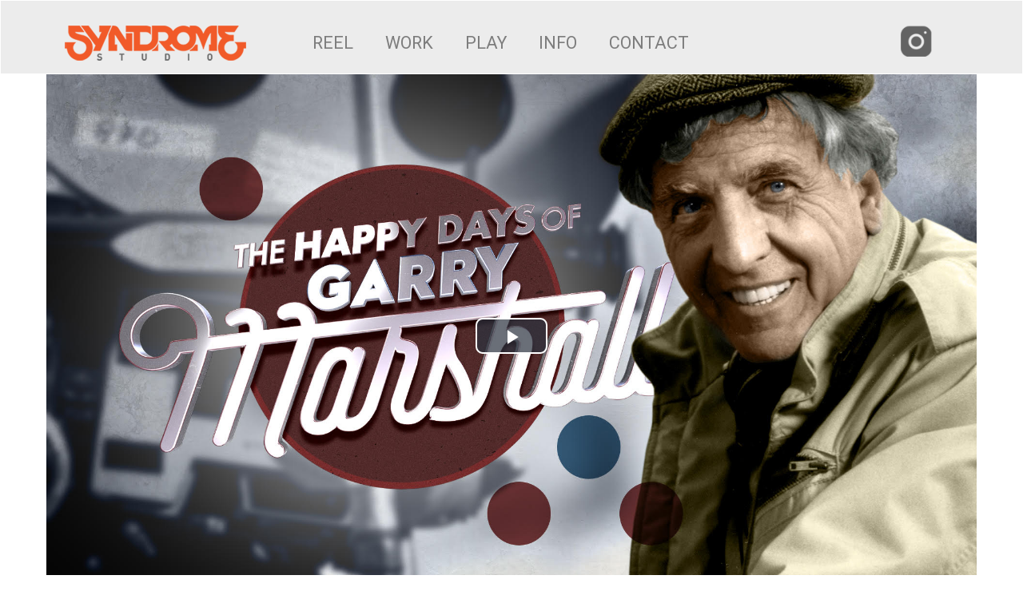

--- FILE ---
content_type: text/html; charset=UTF-8
request_url: https://syndromestudio.com/the-happy-days-of-garry-marshall/
body_size: 25739
content:
<!DOCTYPE html>
<html class="no-js">
<head>
	<title>The Happy Days of Garry Marshall • Syndrome Studio</title>
	<meta charset="utf-8">
	<meta http-equiv="X-UA-Compatible" content="IE=edge">
  	<meta name="viewport" content="width=device-width, initial-scale=1.0">
	
	
	<link rel="stylesheet" href="/wp-content/themes/syndrome_v22/js/magnific-popup.css">
	
	<meta name='robots' content='max-image-preview:large' />
<link rel='dns-prefetch' href='//s.w.org' />
<script type="text/javascript">
window._wpemojiSettings = {"baseUrl":"https:\/\/s.w.org\/images\/core\/emoji\/14.0.0\/72x72\/","ext":".png","svgUrl":"https:\/\/s.w.org\/images\/core\/emoji\/14.0.0\/svg\/","svgExt":".svg","source":{"concatemoji":"https:\/\/syndromestudio.com\/wp-includes\/js\/wp-emoji-release.min.js?ver=6.0.11"}};
/*! This file is auto-generated */
!function(e,a,t){var n,r,o,i=a.createElement("canvas"),p=i.getContext&&i.getContext("2d");function s(e,t){var a=String.fromCharCode,e=(p.clearRect(0,0,i.width,i.height),p.fillText(a.apply(this,e),0,0),i.toDataURL());return p.clearRect(0,0,i.width,i.height),p.fillText(a.apply(this,t),0,0),e===i.toDataURL()}function c(e){var t=a.createElement("script");t.src=e,t.defer=t.type="text/javascript",a.getElementsByTagName("head")[0].appendChild(t)}for(o=Array("flag","emoji"),t.supports={everything:!0,everythingExceptFlag:!0},r=0;r<o.length;r++)t.supports[o[r]]=function(e){if(!p||!p.fillText)return!1;switch(p.textBaseline="top",p.font="600 32px Arial",e){case"flag":return s([127987,65039,8205,9895,65039],[127987,65039,8203,9895,65039])?!1:!s([55356,56826,55356,56819],[55356,56826,8203,55356,56819])&&!s([55356,57332,56128,56423,56128,56418,56128,56421,56128,56430,56128,56423,56128,56447],[55356,57332,8203,56128,56423,8203,56128,56418,8203,56128,56421,8203,56128,56430,8203,56128,56423,8203,56128,56447]);case"emoji":return!s([129777,127995,8205,129778,127999],[129777,127995,8203,129778,127999])}return!1}(o[r]),t.supports.everything=t.supports.everything&&t.supports[o[r]],"flag"!==o[r]&&(t.supports.everythingExceptFlag=t.supports.everythingExceptFlag&&t.supports[o[r]]);t.supports.everythingExceptFlag=t.supports.everythingExceptFlag&&!t.supports.flag,t.DOMReady=!1,t.readyCallback=function(){t.DOMReady=!0},t.supports.everything||(n=function(){t.readyCallback()},a.addEventListener?(a.addEventListener("DOMContentLoaded",n,!1),e.addEventListener("load",n,!1)):(e.attachEvent("onload",n),a.attachEvent("onreadystatechange",function(){"complete"===a.readyState&&t.readyCallback()})),(e=t.source||{}).concatemoji?c(e.concatemoji):e.wpemoji&&e.twemoji&&(c(e.twemoji),c(e.wpemoji)))}(window,document,window._wpemojiSettings);
</script>
<style type="text/css">
img.wp-smiley,
img.emoji {
	display: inline !important;
	border: none !important;
	box-shadow: none !important;
	height: 1em !important;
	width: 1em !important;
	margin: 0 0.07em !important;
	vertical-align: -0.1em !important;
	background: none !important;
	padding: 0 !important;
}
</style>
	<link rel='stylesheet' id='wp-block-library-css'  href='https://syndromestudio.com/wp-includes/css/dist/block-library/style.min.css?ver=6.0.11' type='text/css' media='all' />
<style id='global-styles-inline-css' type='text/css'>
body{--wp--preset--color--black: #000000;--wp--preset--color--cyan-bluish-gray: #abb8c3;--wp--preset--color--white: #ffffff;--wp--preset--color--pale-pink: #f78da7;--wp--preset--color--vivid-red: #cf2e2e;--wp--preset--color--luminous-vivid-orange: #ff6900;--wp--preset--color--luminous-vivid-amber: #fcb900;--wp--preset--color--light-green-cyan: #7bdcb5;--wp--preset--color--vivid-green-cyan: #00d084;--wp--preset--color--pale-cyan-blue: #8ed1fc;--wp--preset--color--vivid-cyan-blue: #0693e3;--wp--preset--color--vivid-purple: #9b51e0;--wp--preset--gradient--vivid-cyan-blue-to-vivid-purple: linear-gradient(135deg,rgba(6,147,227,1) 0%,rgb(155,81,224) 100%);--wp--preset--gradient--light-green-cyan-to-vivid-green-cyan: linear-gradient(135deg,rgb(122,220,180) 0%,rgb(0,208,130) 100%);--wp--preset--gradient--luminous-vivid-amber-to-luminous-vivid-orange: linear-gradient(135deg,rgba(252,185,0,1) 0%,rgba(255,105,0,1) 100%);--wp--preset--gradient--luminous-vivid-orange-to-vivid-red: linear-gradient(135deg,rgba(255,105,0,1) 0%,rgb(207,46,46) 100%);--wp--preset--gradient--very-light-gray-to-cyan-bluish-gray: linear-gradient(135deg,rgb(238,238,238) 0%,rgb(169,184,195) 100%);--wp--preset--gradient--cool-to-warm-spectrum: linear-gradient(135deg,rgb(74,234,220) 0%,rgb(151,120,209) 20%,rgb(207,42,186) 40%,rgb(238,44,130) 60%,rgb(251,105,98) 80%,rgb(254,248,76) 100%);--wp--preset--gradient--blush-light-purple: linear-gradient(135deg,rgb(255,206,236) 0%,rgb(152,150,240) 100%);--wp--preset--gradient--blush-bordeaux: linear-gradient(135deg,rgb(254,205,165) 0%,rgb(254,45,45) 50%,rgb(107,0,62) 100%);--wp--preset--gradient--luminous-dusk: linear-gradient(135deg,rgb(255,203,112) 0%,rgb(199,81,192) 50%,rgb(65,88,208) 100%);--wp--preset--gradient--pale-ocean: linear-gradient(135deg,rgb(255,245,203) 0%,rgb(182,227,212) 50%,rgb(51,167,181) 100%);--wp--preset--gradient--electric-grass: linear-gradient(135deg,rgb(202,248,128) 0%,rgb(113,206,126) 100%);--wp--preset--gradient--midnight: linear-gradient(135deg,rgb(2,3,129) 0%,rgb(40,116,252) 100%);--wp--preset--duotone--dark-grayscale: url('#wp-duotone-dark-grayscale');--wp--preset--duotone--grayscale: url('#wp-duotone-grayscale');--wp--preset--duotone--purple-yellow: url('#wp-duotone-purple-yellow');--wp--preset--duotone--blue-red: url('#wp-duotone-blue-red');--wp--preset--duotone--midnight: url('#wp-duotone-midnight');--wp--preset--duotone--magenta-yellow: url('#wp-duotone-magenta-yellow');--wp--preset--duotone--purple-green: url('#wp-duotone-purple-green');--wp--preset--duotone--blue-orange: url('#wp-duotone-blue-orange');--wp--preset--font-size--small: 13px;--wp--preset--font-size--medium: 20px;--wp--preset--font-size--large: 36px;--wp--preset--font-size--x-large: 42px;}.has-black-color{color: var(--wp--preset--color--black) !important;}.has-cyan-bluish-gray-color{color: var(--wp--preset--color--cyan-bluish-gray) !important;}.has-white-color{color: var(--wp--preset--color--white) !important;}.has-pale-pink-color{color: var(--wp--preset--color--pale-pink) !important;}.has-vivid-red-color{color: var(--wp--preset--color--vivid-red) !important;}.has-luminous-vivid-orange-color{color: var(--wp--preset--color--luminous-vivid-orange) !important;}.has-luminous-vivid-amber-color{color: var(--wp--preset--color--luminous-vivid-amber) !important;}.has-light-green-cyan-color{color: var(--wp--preset--color--light-green-cyan) !important;}.has-vivid-green-cyan-color{color: var(--wp--preset--color--vivid-green-cyan) !important;}.has-pale-cyan-blue-color{color: var(--wp--preset--color--pale-cyan-blue) !important;}.has-vivid-cyan-blue-color{color: var(--wp--preset--color--vivid-cyan-blue) !important;}.has-vivid-purple-color{color: var(--wp--preset--color--vivid-purple) !important;}.has-black-background-color{background-color: var(--wp--preset--color--black) !important;}.has-cyan-bluish-gray-background-color{background-color: var(--wp--preset--color--cyan-bluish-gray) !important;}.has-white-background-color{background-color: var(--wp--preset--color--white) !important;}.has-pale-pink-background-color{background-color: var(--wp--preset--color--pale-pink) !important;}.has-vivid-red-background-color{background-color: var(--wp--preset--color--vivid-red) !important;}.has-luminous-vivid-orange-background-color{background-color: var(--wp--preset--color--luminous-vivid-orange) !important;}.has-luminous-vivid-amber-background-color{background-color: var(--wp--preset--color--luminous-vivid-amber) !important;}.has-light-green-cyan-background-color{background-color: var(--wp--preset--color--light-green-cyan) !important;}.has-vivid-green-cyan-background-color{background-color: var(--wp--preset--color--vivid-green-cyan) !important;}.has-pale-cyan-blue-background-color{background-color: var(--wp--preset--color--pale-cyan-blue) !important;}.has-vivid-cyan-blue-background-color{background-color: var(--wp--preset--color--vivid-cyan-blue) !important;}.has-vivid-purple-background-color{background-color: var(--wp--preset--color--vivid-purple) !important;}.has-black-border-color{border-color: var(--wp--preset--color--black) !important;}.has-cyan-bluish-gray-border-color{border-color: var(--wp--preset--color--cyan-bluish-gray) !important;}.has-white-border-color{border-color: var(--wp--preset--color--white) !important;}.has-pale-pink-border-color{border-color: var(--wp--preset--color--pale-pink) !important;}.has-vivid-red-border-color{border-color: var(--wp--preset--color--vivid-red) !important;}.has-luminous-vivid-orange-border-color{border-color: var(--wp--preset--color--luminous-vivid-orange) !important;}.has-luminous-vivid-amber-border-color{border-color: var(--wp--preset--color--luminous-vivid-amber) !important;}.has-light-green-cyan-border-color{border-color: var(--wp--preset--color--light-green-cyan) !important;}.has-vivid-green-cyan-border-color{border-color: var(--wp--preset--color--vivid-green-cyan) !important;}.has-pale-cyan-blue-border-color{border-color: var(--wp--preset--color--pale-cyan-blue) !important;}.has-vivid-cyan-blue-border-color{border-color: var(--wp--preset--color--vivid-cyan-blue) !important;}.has-vivid-purple-border-color{border-color: var(--wp--preset--color--vivid-purple) !important;}.has-vivid-cyan-blue-to-vivid-purple-gradient-background{background: var(--wp--preset--gradient--vivid-cyan-blue-to-vivid-purple) !important;}.has-light-green-cyan-to-vivid-green-cyan-gradient-background{background: var(--wp--preset--gradient--light-green-cyan-to-vivid-green-cyan) !important;}.has-luminous-vivid-amber-to-luminous-vivid-orange-gradient-background{background: var(--wp--preset--gradient--luminous-vivid-amber-to-luminous-vivid-orange) !important;}.has-luminous-vivid-orange-to-vivid-red-gradient-background{background: var(--wp--preset--gradient--luminous-vivid-orange-to-vivid-red) !important;}.has-very-light-gray-to-cyan-bluish-gray-gradient-background{background: var(--wp--preset--gradient--very-light-gray-to-cyan-bluish-gray) !important;}.has-cool-to-warm-spectrum-gradient-background{background: var(--wp--preset--gradient--cool-to-warm-spectrum) !important;}.has-blush-light-purple-gradient-background{background: var(--wp--preset--gradient--blush-light-purple) !important;}.has-blush-bordeaux-gradient-background{background: var(--wp--preset--gradient--blush-bordeaux) !important;}.has-luminous-dusk-gradient-background{background: var(--wp--preset--gradient--luminous-dusk) !important;}.has-pale-ocean-gradient-background{background: var(--wp--preset--gradient--pale-ocean) !important;}.has-electric-grass-gradient-background{background: var(--wp--preset--gradient--electric-grass) !important;}.has-midnight-gradient-background{background: var(--wp--preset--gradient--midnight) !important;}.has-small-font-size{font-size: var(--wp--preset--font-size--small) !important;}.has-medium-font-size{font-size: var(--wp--preset--font-size--medium) !important;}.has-large-font-size{font-size: var(--wp--preset--font-size--large) !important;}.has-x-large-font-size{font-size: var(--wp--preset--font-size--x-large) !important;}
</style>
<link rel='stylesheet' id='jquery-lazyloadxt-spinner-css-css'  href='//syndromestudio.com/wp-content/plugins/a3-lazy-load/assets/css/jquery.lazyloadxt.spinner.css?ver=6.0.11' type='text/css' media='all' />
<link rel='stylesheet' id='bootstrap-css-css'  href='https://syndromestudio.com/wp-content/themes/syndrome_v22/css/bootstrap.min.css?ver=3.3.4' type='text/css' media='all' />
<link rel='stylesheet' id='carousel-css-css'  href='https://syndromestudio.com/wp-content/themes/syndrome_v22/css/carousel.css' type='text/css' media='all' />
<link rel='stylesheet' id='syndrome-css-css'  href='https://syndromestudio.com/wp-content/themes/syndrome_v22/css/style-syndrome.css?v=287' type='text/css' media='all' />
<script type='text/javascript' src='https://syndromestudio.com/wp-includes/js/jquery/jquery.min.js?ver=3.6.0' id='jquery-core-js'></script>
<script type='text/javascript' src='https://syndromestudio.com/wp-includes/js/jquery/jquery-migrate.min.js?ver=3.3.2' id='jquery-migrate-js'></script>
<link rel="https://api.w.org/" href="https://syndromestudio.com/wp-json/" /><link rel="alternate" type="application/json" href="https://syndromestudio.com/wp-json/wp/v2/posts/1155" /><link rel="canonical" href="https://syndromestudio.com/the-happy-days-of-garry-marshall/" />
<link rel="alternate" type="application/json+oembed" href="https://syndromestudio.com/wp-json/oembed/1.0/embed?url=https%3A%2F%2Fsyndromestudio.com%2Fthe-happy-days-of-garry-marshall%2F" />
<link rel="alternate" type="text/xml+oembed" href="https://syndromestudio.com/wp-json/oembed/1.0/embed?url=https%3A%2F%2Fsyndromestudio.com%2Fthe-happy-days-of-garry-marshall%2F&#038;format=xml" />
<style type="text/css">.recentcomments a{display:inline !important;padding:0 !important;margin:0 !important;}</style>	<link href='https://fonts.googleapis.com/css?family=Roboto' rel='stylesheet'>
	<!-- Global site tag (gtag.js) - Google Analytics -->

<link rel="stylesheet" href="https://syndromestudio.com/wp-content/themes/syndrome_v22/js/glightbox/dist/css/glightbox.css" />
	
	<link rel="stylesheet" href="https://syndromestudio.com/wp-content/themes/syndrome_v22/css/font-awesome.min.css" >
	<link rel="stylesheet" href="https://syndromestudio.com/wp-content/themes/syndrome_v22/css/yamm/yamm.css">
	<link rel="stylesheet" href="https://syndromestudio.com/wp-content/themes/syndrome_v22/css/animate.min.css">
	<link rel="stylesheet" href="https://syndromestudio.com/wp-content/themes/syndrome_v22/js/combine/slick/slick.css">
	<link href="https://syndromestudio.com/wp-content/themes/syndrome_v22/js/videojs/video-js.css" rel="stylesheet">
	 <link rel="stylesheet" href="https://syndromestudio.com/wp-content/themes/syndrome_v22/js/videojs/video-js.css">
			<!-- If you'd like to support IE8 -->
			<script src="https://syndromestudio.com/wp-content/themes/syndrome_v22/js/videojs/videojs-ie8.min.js"></script>
			<link rel="stylesheet" href="https://syndromestudio.com/wp-content/themes/syndrome_v22/js/combine/vegas/vegas.min.css">
	<style>
		html {
			height: 100%;
		}
		body {
			/* padding-top: 82px; */
		}
		
	body{
		background: transparent;
		background-color: transparent;
		color: #000000;
		font-family: 'Roboto', Georgia, sans-serif, serif; 
	}
		a, a:link, a:active, a:focus, a:hover, a:visited {
			/* color: #b4923d; */
			color: #d7b95f;
			text-decoration: none;
		}
		a:hover{
			color: #b4923d;
			text-decoration: underline;
		}
		

		.float-left{
			float: left;	
			margin: 0 0 0 20px;
		}
		.story{
			margin: 0 auto;
			overflow: auto;
			color: #000000;
		}
		
		.story .float-left, .story .float-right{
			padding: 100px 0 0 0;
			position: relative;
		}

/* parallax */

.parallax-container{
	height: 400px;
}
@media all and (max-width: 767px) {
.container{
	overflow: hidden;
}
}

section.module{
	margin-top: 0px; /*height removed from shrinking header on scroll */
}

section.module.parallax {
  padding: 0;
  background-position: 0 0;
}
section.module.parallax-1 {
  /* background-image: url('https://syndromestudio.com/wp-content/themes/syndrome_v22/images/xyz.jpg'); */
   background-position: center; 
}
@media all and (min-width: 600px) {
  section.module.parallax {
    padding: 0px 0;
  }
}
@media all and (min-width: 960px) {
}

.section-content {
	padding: 50px 0;
}

.sidespacer{
	min-height: 600px;
}
.socialnav{
	top: 0;
	position: fixed;
	height: 30px;
	background-color: #cccccc;
	text-align: right;
	font-size: 1.3em;
	z-index:10;
	width: 100%;
}
.socialnav2	{
	/*
	height: 30px;
	background-color: #cccccc;
	*/
	position: relative;
	top: 4px;
	right: 17px;
	font-size: 1.5em;
	z-index:10;
	width: 100%;
}
.socialnav2, .socialnav2 a, .socialnav2 a:active, .socialnav2 a:link, .socialnav2 a:visited	{
	color: #373636;
	
}
.socialnav2 a:hover{
	color: #de6318 !important;
}

.btn-headersub{
	/* background-color: #949494; */
	padding: 0;
	margin: 0;
	color: #FFFFFF;
	font-size: 1.2em;
	text-align: center;
	float: left;
	width: 40px;
	height: 40px;
	margin-right: 1px;
}
.btn-headersub:hover{
	/*
	background-color: #e85632;
	-webkit-transition: all 0.4s ease-in-out;
	-moz-transition: all 0.4s ease-in-out;
	-o-transition: all 0.4s ease-in-out;
	transition: all 0.4s ease-in-out;
	*/
}

.socialnav4{
	
	padding: 30px 3px 3px 3px;
	margin: 0;
	min-width: 98px;
}

.socialnav3, .socialnav3 a, .socialnav3 a:active, .socialnav3 a:link, .socialnav3 a:hover, .socialnav3 a:visited	{
	top: 7px;
	position: relative;
	text-align: left;
	font-size: 1.2em;
	z-index:10;
	color: #FFFFFF;
}

.headernav{
	position: relative:
	width: 100%;
	border-radius: none !important;
}

.header-border{
	
	margin-bottom: 5px;
}
.ff_orange{
	color: #d55804;
}
/* BEGIN FF CUSTOM NAVBAR */

.navbar-custom {
	/*
	background:url(images/grph_bkg4.jpg);
	border-color: #1c2128;
	 background: transparent;
	 background:inherit;
	background-color: transparent;
	background-image: url('https://syndromestudio.com/wp-content/themes/syndrome_v22/images/xyz.jpg');
	*/
	color: #a1a1a1;
	border-radius:none !important;
  	padding-top: 0;
	padding-bottom: 0;
	margin-bottom: 0;
	font-size: 1em;
	
 
}
.navbar-custom img{
	margin: 0;
	padding: 0;
}
.logo-navbar{
	margin: 0;
	padding: 0;
}

.navbar-custom{
	top: 0px;
	padding-top: 0px;
	-webkit-transition: all 0.4s ease-in-out;
	-moz-transition: all 0.4s ease-in-out;
	-o-transition: all 0.4s ease-in-out;
	transition: all 0.4s ease-in-out;

}



#logo{
	padding: 30px 0 15px 0;
}
#logoimg{
	max-width: 100%;
	display: block;
}

#logo2{
	padding: 0px 0 30px 10px;
}
#logoimg2{
	max-width: 100%;
	display: block;
}
.fflogoimg_large{
	/*
	height: 100px;
	max-height: 125px;
	*/
	/*
	max-height: 130px;
	*/
}
.fflogoimg_small{
    max-height: 75px;
	transition: max-height 0.5s ease-in-out;
	-moz-transition: max-height 0.5s ease-in-out;
	-webkit-transition: max-height 0.5s ease-in-out;
	-o-transition: max-height 0.5s ease-in-out;
    -webkit-transform-origin: top center;
    -moz-transform-origin: top center;
    transform-origin: top center;
}




#tagline{
	background-color: transparent;
	margin: 0 0 0 20px;
	padding: 5px 0 0 0;
	position: relative;
	height: 75px;
}
#tagline img{
	max-height: 75px;
	max-height: 100%;
	max-width: 100%;
	display: block;
}
.tagline2{
	margin: 0px 0 0px 0;
	padding: 0 0 0 0;
	position: relative;
	max-height: 75px;
	
}
.tagline2 .img-responsive {
    display: block;
    width: auto;
    max-height: 100%;
}


.shrinkthis{

	/*	
	background-color: #ffffff;
	background-color: #f7f7f7;
	background-color: #f8f4df;
	background-color: #785e40;
	background-color: #835e35;
	background: url('images/navbar_background2.png');
	background: url('images/grph_chalkboard_header.jpg'); 
	*/
	padding-top: 0px;
	-webkit-transition: all 0.4s ease-in-out;
	-moz-transition: all 0.4s ease-in-out;
	-o-transition: all 0.4s ease-in-out;
	transition: all 0.4s ease-in-out;

}
/* SHRINK HEADER */
.shrink {
    -webkit-transform-origin: top center;
    -moz-transform-origin: top center;
    transform-origin: top center;
}

.shrinkheight{
    max-height: 75px;
	
	transition: max-height 0.5s ease-in-out;
	-moz-transition: max-height 0.5s ease-in-out;
	-webkit-transition: max-height 0.5s ease-in-out;
	-o-transition: max-height 0.5s ease-in-out;
    -webkit-transform-origin: top center;
    -moz-transform-origin: top center;
    transform-origin: top center;

}
.navbar-custom .navbar-brand {
  color: #ffffff;
  top: 0px;
}
.navbar-custom .navbar-brand:hover, .navbar-custom .navbar-brand:focus {
  color: #000000;
}
.navbar-custom .navbar-text {
  color: #000000;
}

/* position of main navigation */
#navbar-primary-collapse{
	top: 40px;
	position: relative;
}

.navbar-custom .navbar-nav > li{
	/*
	padding: 0px;
    margin: 0 10px 0 10px; 
   */
		
}

.navbar-custom .navbar-nav > li > a {
	color: #7d7d7d;
	background-color: transparent;
	font-family: 'Roboto', Georgia, sans-serif, serif; 
	font-size: 1.4em;
	padding: 3px 20px 5px 20px;
	margin: 0px;
}
.navbar-custom .navbar-nav > li > a:hover, .navbar-custom .navbar-nav > li > a:focus, navbar-custom .navbar-nav > li > a:active {
  	/* 
	background: url('images/grph_chalk-line.png'); 
  	background-repeat: no-repeat;
	background-position: center;
	background: url('images/grph_white_trans.png'); 
	-webkit-border-radius: 40px ;
    -moz-border-radius: 40px ;
    border-radius: 40px ;
	*/
	background-color: transparent;
	color: #e85632;
	 -webkit-transition-duration: 1s; /* Safari */
    transition-duration: .5s;

}
.navbar-nav-selected
{
	color: #e85632 !important;
}
.grph_headerbar{
	margin: 0 0 0 0;
	position: relative;
}
.navbar-custom .navbar-nav > li > a{
	overflow: hidden;
	
}


@media screen and (min-width:750px) {

	.dropdown-menu::after {
	  	position: absolute;
	  	top: -8px;
		left: 50px;
		display: inline-block;
		border-right: 8px solid transparent;
		border-bottom: 8px solid #B7B7B7;
		border-left: 8px solid transparent;
		content: '';
	}
	.dropdown-menu.dropdown-menu-1::after {
	  	position: absolute;
	  	top: -10px;
		left: 15px;
		display: inline-block;
		border-right: 12px solid transparent;
		border-bottom: 12px solid #1e3182;
		border-left: 12px solid transparent;
		content: '';
	}
	.dropdown-menu.dropdown-menu-2::after {
	  	position: absolute;
	  	top: -10px;
		left: 15px;
		display: inline-block;
		border-right: 12px solid transparent;
		border-bottom: 12px solid #c80a0a;
		border-left: 12px solid transparent;
		content: '';
	}
	.dropdown-menu.dropdown-menu-3::after {
	  	position: absolute;
	  	top: -10px;
		left: 15px;
		display: inline-block;
		border-right: 12px solid transparent;
		border-bottom: 12px solid #51813d;
		border-left: 12px solid transparent;
		content: '';
	}
}


.zipsearch input:-webkit-input-placeholder {
color: #FFFFFF !important;
}
 
.zipsearch input:-moz-placeholder { /* Firefox 18- */
color: #FFFFFF !important;  
}
 
.zipsearch input::-moz-placeholder {  /* Firefox 19+ */
color: #FFFFFF !important;  
}
 
.zipsearch input:-ms-input-placeholder {  
color: #FFFFFF !important;  
}
.zipsearch input:invalid {
    background-color: #5d5d5d;
}
.zipsearch input:valid {
    background-color: #5d5d5d;
}
.navbar-custom .navbar-nav > li > .dropdown-menu {
	background-color: #B7B7B7;
	top: 76px;
	text-align: left;
}

/*
colors
d55804 orange
e1a235 burnt orange
1e3182 dark blue
95a1d1 med blue
e4e7f4 light blue

footer1 #0e4224;
footer2 #1f2675;
footer3 #e27a21;
*/
.navbar-custom .navbar-nav > li > .dropdown-menu.dropdown-menu-1 {
	background-color: #1e3182;
	-webkit-border-radius: 15px 15px 15px 15px ;
    -moz-border-radius: 15px 15px 15px 15px ;
    border-radius: 15px 15px 15px 15px ;
	text-align: left;
}
.navbar-custom .navbar-nav > li > .dropdown-menu.dropdown-menu-2 {
	background-color: #c80a0a;
	-webkit-border-radius: 15px 15px 15px 15px ;
    -moz-border-radius: 15px 15px 15px 15px ;
    border-radius: 15px 15px 15px 15px ;
	text-align: left;
}
.navbar-custom .navbar-nav > li > .dropdown-menu.dropdown-menu-3 {
	background-color: #51813d;
	-webkit-border-radius: 15px 15px 15px 15px ;
    -moz-border-radius: 15px 15px 15px 15px ;
    border-radius: 15px 15px 15px 15px ;
	text-align: left;
}
.dropdown-menu a{
	color: #FFFFFF;
}
.navbar-custom .navbar-nav > li > .dropdown-menu > li > a {
	color: #d55804;
}
.navbar-custom .navbar-nav > li > .dropdown-menu > li > a:hover,
.navbar-custom .navbar-nav > li > .dropdown-menu > li > a:focus {
  color: #000000;
  background-color: transparent;
}
.navbar-custom .navbar-nav > li > .dropdown-menu > li > a:hover{
	
	-webkit-border-radius: 15px 15px 15px 15px ;
    -moz-border-radius: 15px 15px 15px 15px ;
    border-radius: 15px 15px 15px 15px ;
}
.navbar-custom .navbar-nav > li > .dropdown-menu > li > .divider {
  background-color: #000000;/*Change with transparent*/
}
.navbar-custom .navbar-nav > .active > a, .navbar-custom .navbar-nav > .active > a:hover, .navbar-custom .navbar-nav > .active > a:focus {
  color: #000000;
  background-color: transparent;
}
.navbar-custom .navbar-nav > .open > a, .navbar-custom .navbar-nav > .open > a:hover, .navbar-custom .navbar-nav > .open > a:focus {
  color: #d55804;
  background-color: transparent;
}
.navbar-custom .navbar-toggle {
  border-color: #CCCCCC; /*Change with transparent*/
}
.navbar-custom .navbar-toggle:hover, .navbar-custom .navbar-toggle:focus {
  background-color: #CCCCCC;
}
.navbar-custom .navbar-toggle .icon-bar {
  color: #000000;
  background-color: #CCCCCC;
}
.navbar-custom .navbar-collapse,
.navbar-custom .navbar-form {
  border-color: #000000;
}
.navbar-custom .navbar-link {
  color: #000000;
}
.navbar-custom .navbar-link:hover {
  color: #666666;
}

@media (max-width: 767px) {
	
  .navbar-custom .navbar-nav .open .dropdown-menu > li > a {
    color: #000000;
  }
  .navbar-custom .navbar-nav .open .dropdown-menu > li > a:hover, .navbar-custom .navbar-nav .open .dropdown-menu > li > a:focus {
    color: #666666;
  }
  .navbar-custom .navbar-nav .open .dropdown-menu > .active > a, .navbar-custom .navbar-nav .open .dropdown-menu > .active > a:hover, .navbar-custom .navbar-nav .open .dropdown-menu > .active > a:focus {
    color: #666666;
    background-color: #CCCCCC;
  }
}
@media (max-width: 767px) {
.scheduleheader{
	padding: 20px 0;
}
}

.awardsinfoheader-a{
	z-index: 1;
position: relative;
}

@media (min-width: 768px) {
	
.awardsinfoheader-b{
	position: relative;
	margin-top: -30px;
	padding-bottom: 20px;
	z-index: 1;
}
}
.schedulelist2{
	padding: 3px;
	background: url('images/bkg_schedulelist.png'); 
	background-color: #ebebeb;
}
.schedulelist{
	background: url('images/bkg_schedulelist.png'); 
	background-color: #ebebeb;
}
.schedulelist ul {
	list-style: none;
	margin: 0;
	padding: 0 0 0 0;
	border: 0;
	background: url('images/bkg_schedulelist.png'); 
	background-color: #ebebeb;
}
.schedulelist ul li {
	margin: 0 0 0 0;
	padding: 0 0 0 0;
	border: 0;
	border: 1px solid #ffffff;
}
.schedulelist ul li a {
	font-size: 1.4em;
	display: block;
	font-weight: bold;
	padding: 4px 10px 4px 10px;
	margin: 0 0 0 0;
	line-height: 130%;
	background-color: #ebebeb;
	border: 2px solid #ebebeb;
	color: #7d7d7d;
	text-decoration: none;
	width: 100%;
	border: 0;
	overflow:auto;

}
.schedulelist ul li a span{
	float: right;
	color: #252160;
	
}
html>body .schedulelist ul li a {
	width: auto;
}
.schedulelist ul li a:visited{
	color: #7d7d7d; 
	background: url('images/bkg_schedulelist.png'); 
	background-color: #ebebeb;
}
.schedulelist ul li a:hover, .schedulelist ul li a:hover span {
	background-color: #02aeee;
	color: #FFFFFF;
	text-decoration: none;
}
.schedulelist ul li a:visited:hover{
	background-color: #02aeee;
	color: #FFFFFF;
	text-decoration: none;
}
.schedulelist ul li a#current {
	background-color: #02aeee;
	color: #7d7d7d;

}

.feature-section-body{
  position: relative;
}

.features-header{
	padding: 20px 0;
}
.features-titles{
	padding: 20px 0 0 0;
	width: 80%;
}
.features-desc{
	width: 80%;
}
.features-desc ul {
	list-style: none;
	margin: 0;
	padding: 0 0 0 0;
	border: 0;
}
.features-desc ul li {
	margin: 0 0 0 0;
	padding: 0 0 0 0;
	border: 0;
}
.features-desc ul li a {
	font-size: 1.1em;
	display: block;
	font-weight: normal;
	padding: 0;
	margin: 0 0 0 0;
	line-height: 130%;
	color: #7d7d7d;
	text-decoration: none;
	width: 100%;
	border: 0;
	overflow:auto;

}
.features-desc ul li a span{
	float: right;
	color: #252160;
	
}
html>body .features-desc ul li a {
	width: auto;
}
.features-desc ul li a:visited{
	color: #7d7d7d; 
}
.features-desc ul li a:hover {
	/* background-color: #02aeee; */
	color: #02aeee;
	text-decoration: none;
}
.features-desc ul li a:visited:hover{
	/* background-color: #02aeee; */
	color: #02aeee;
	text-decoration: none;
}
.features-desc ul li a#current {
	/* background-color: #02aeee; */
	color: #7d7d7d;
}


figure {
	margin: 0;
	padding: 0;
	background: #fff;
	overflow: hidden;
}
figure:hover+span {
	opacity: 1;
}
/* Shine */
.shine figure {
	position: relative;
}
.shine figure::before {
	position: absolute;
	top: 0;
	left: -75%;
	z-index: 2;
	display: block;
	content: '';
	width: 50%;
	height: 100%;
	background: -webkit-linear-gradient(left, rgba(255,255,255,0) 0%, rgba(255,255,255,.3) 100%);
	background: linear-gradient(to right, rgba(255,255,255,0) 0%, rgba(255,255,255,.3) 100%);
	-webkit-transform: skewX(-25deg);
	transform: skewX(-25deg);
}
.shine figure:hover::before {
	-webkit-animation: shine .75s;
	animation: shine .75s;
}
@-webkit-keyframes shine {
	100% {
		left: 125%;
	}
}
@keyframes shine {
	100% {
		left: 125%;
	}
}


.awards-stats{
	background-color: #252160;
	color: #FFFFFF;
	font-size: 1.2em;
	margin: 0 15px;
}
.awards-stats-b{
	background-color: #252160;
	color: #FFFFFF;
	font-size: 1.2em;
}
.awards-stats2{
	padding: 20px;
}
.customnavlinks ul {
	list-style: none;
	margin: 0 0 20px 0;
	padding: 0 0 0 0;
	border: 0;
}
.customnavlinks ul li {
	margin: 0 0 0 0;
	padding: 0 0 0 0;
	border: 0;
}
.customnavlinks ul li a {
	font-size: 1em;
	display: block;
	font-weight: normal;
	padding: 2px 10px 2px 10px;
	margin: 0 0 0 0;
	line-height: 130%;
	background-color: transparent;
	color: #ffffff;
	text-decoration: none;
	width: 100%;
	border: 0;
}
html>body .customnavlinks ul li a {
	width: auto;
}
.customnavlinks ul li a:visited{
	color: #ffffff; 
}
.customnavlinks ul li a:hover {
	background-color: #eb008a;
	color: #FFFFFF;
	text-decoration: none;
	/*
	-webkit-border-radius: 15px 15px 15px 15px ;
    -moz-border-radius: 15px 15px 15px 15px ;
    border-radius: 15px 15px 15px 15px ;
	*/
}
.customnavlinks ul li a:visited:hover{
	
	background-color: #eb008a;
	color: #FFFFFF;

	text-decoration: none;
	/*
	-webkit-border-radius: 15px 15px 15px 15px ;
    -moz-border-radius: 15px 15px 15px 15px ;
    border-radius: 15px 15px 15px 15px ;
	*/
}
.customnavlinks ul li a#current {
	background-color: #eb008a;
	color: #FFFFFF;

}
.customnavlinks_subtext {
	font-size: .9em;
	font-weight: normal;
}
.customnavlinks p{
	text-transform: uppercase;
	font-size: 1em;	
}

/* END FF CUSTOM NAVBAR */

/* BEGIN MOBILE NAVBAR */
.navbar-brand2{
	margin: 10px 20px;
	float: left;
}
.mobile_header{
	margin-top:60px;  
	margin-bottom: 20px;
}
@media (min-width: 480px) {
	.mobile_header{
		margin-top:60px;  
		margin-bottom: 20px;
	}
	
}
@media (min-width: 768px) {
	.mobile_header{
		margin-top:60px;   
		margin-bottom: 20px;
	}
}
@media (min-width: 992px) {
	.mobile_header{
		margin-top:80px;  
		margin-bottom: 20px;
	}
}
@media (min-width: 1200px) {
	.mobile_header{
		margin-top:80px;  
		margin-bottom: 20px;
	}
}

.navbar-mobile {
  background-color: #ececec;
  border-color: #ececec;
}
.navbar-mobile .navbar-brand {
  color: #ffffff;
}
.navbar-mobile .navbar-brand:hover,
.navbar-mobile .navbar-brand:focus {
  color: #FFFFFF;
}
.navbar-mobile .navbar-text {
  color: #ffffff;
}
.navbar-mobile .navbar-nav > li > a {
  color: #666666;
}
.navbar-mobile .navbar-nav > li > a:hover,
.navbar-mobile .navbar-nav > li > a:focus {
  color: #FFFFFF;
  background-color: #e85632;
	-webkit-transition: all 0.4s ease-in-out;
	-moz-transition: all 0.4s ease-in-out;
	-o-transition: all 0.4s ease-in-out;
	transition: all 0.4s ease-in-out;
}


.navbar-mobile .navbar-nav > .active > a,
.navbar-mobile .navbar-nav > .active > a:hover,
.navbar-mobile .navbar-nav > .active > a:focus {
  color: #ffffff;
  background-color: #e85632;
	-webkit-transition: all 0.4s ease-in-out;
	-moz-transition: all 0.4s ease-in-out;
	-o-transition: all 0.4s ease-in-out;
	transition: all 0.4s ease-in-out;
}
.navbar-mobile .navbar-nav > .active > a{
	color: #e85632;
	background-color: #FFFFFF;
} 


.navbar-mobile .navbar-nav > .open > a,
.navbar-mobile .navbar-nav > .open > a:hover,
.navbar-mobile .navbar-nav > .open > a:focus {
  color: #f3f632;
  background-color: #e85632;
	-webkit-transition: all 0.4s ease-in-out;
	-moz-transition: all 0.4s ease-in-out;
	-o-transition: all 0.4s ease-in-out;
	transition: all 0.4s ease-in-out;
}
.navbar-mobile .navbar-toggle {
  border-color: #cccccc;
}
.navbar-mobile .navbar-toggle:hover,
.navbar-mobile .navbar-toggle:focus {
  background-color: #e85632;
	-webkit-transition: all 0.4s ease-in-out;
	-moz-transition: all 0.4s ease-in-out;
	-o-transition: all 0.4s ease-in-out;
	transition: all 0.4s ease-in-out;
}
.navbar-mobile .navbar-toggle .icon-bar {
  background-color: #e85632;
}
.navbar-mobile .navbar-collapse,
.navbar-mobile .navbar-form {
  border-color: #ffffff;
}
.navbar-mobile .navbar-link {
  color: #ffffff;
}
.navbar-mobile .navbar-link:hover {
  color: #FFFFFF;
}

@media (max-width: 767px) {
  .navbar-mobile .navbar-nav .open .dropdown-menu > li > a {
    color: #ffffff;
  }
  .navbar-mobile .navbar-nav .open .dropdown-menu > li > a:hover,
  .navbar-mobile .navbar-nav .open .dropdown-menu > li > a:focus {
    color: #f3f632;
  }
  .navbar-mobile .navbar-nav .open .dropdown-menu > .active > a,
  .navbar-mobile .navbar-nav .open .dropdown-menu > .active > a:hover,
  .navbar-mobile .navbar-nav .open .dropdown-menu > .active > a:focus {
    color: #FFFFFF;
    background-color: #b7b7b7;
  }
}
/* END MOBILE NAVBAR */


/* BEGIN HOME PAGE INTRO AREA */
#home {
	position: relative;
	margin: 0;
	width: 100%;
	height: 451px;
	color: #666;
	background-color: #000;
}
#homevideofooter{
	position: relative;
	margin: 0;
	width: 100%;
	height: 350px;
	color: #666;
	background-color: #FFFFFF;
}
#studiovideofooter{	position: relative;
	margin: 0;
	width: 100%;
	height: 350px;
	color: #666;
	background-color: #FFFFFF;
}


	#homeslide{
		position: absolute;
		height: 451px;
		width: 100%;
		z-index: 500;
	}
.button-nav-prev{
	position: relative;
	height: 100%;
	width: 40%;
	float: left;
	cursor:pointer;
    opacity:0.0;
    filter:alpha(opacity=0);
}
.button-nav-prev:hover{
	opacity:1.0;
    filter:alpha(opacity=100);
    -webkit-transition: all 0.4s ease-in-out;
    -moz-transition: all 0.4s ease-in-out;
    -o-transition: all 0.4s ease-in-out;
    transition: all 0.4s ease-in-out;
}
.button-nav-next{
	position: relative;
	height: 100%;
	width: 40%;
	float: right;
	cursor:pointer;
    opacity:0.0;
    filter:alpha(opacity=0);
}
.button-nav-next:hover{
	opacity:1.0;
    filter:alpha(opacity=100);
    -webkit-transition: all 0.4s ease-in-out;
    -moz-transition: all 0.4s ease-in-out;
    -o-transition: all 0.4s ease-in-out;
    transition: all 0.4s ease-in-out;
}
.button-previous { 
	position: relative;
	left: 0;
	top: 50%;
  	transform: translateY(-50%);
  	-webkit-transform: translateY(-50%);
  	-ms-transform: translateY(-50%);
	margin-left: 20px;
	cursor:pointer;
	max-width: 150px;
}

.button-next {
	position: relative;
  	top: 50%;
  	transform: translateY(-50%);
	-webkit-transform: translateY(-50%);
	-ms-transform: translateY(-50%);
	margin-right: 20px;
	right: 20;
	float: right; 
	cursor:pointer;
	max-width: 150px;
}

/* BEGIN try to fix slide / font flicker */
.vegas-slide{
	z-index: 1000 !important;
}
.vegas-container{
	z-index: 1000 !important;
}
.vegas-wrapper{
	z-index: 1000 !important;
}
vegas-container {
    overflow: auto;
    position: relative !important;
    z-index: 998 !important;
	opacity: 0!important;
	
}
vegas-container > .vegas-timer,
vegas-container > .vegas-overlay,
vegas-container > .vegas-slide {
        z-index: 999 !important;
	    position: relative !important;
		opacity: 0!important;
		-webkit-font-smoothing: antialiased !important;
		-webkit-transform-style: preserve-3d !important;
		-webkit-backface-visibility:hidden;
		-webkit-transform:translateZ(0);
    }

/* END try to fix slide / font flicker */


.item_top {
	top: -50px;
	padding-right: 0px;
	opacity: 0;
	position: relative;
}
.item_bottom {
	bottom: -50px;
	padding-left: 0px;
	opacity: 0;
	position: relative;
}

.item_left {
	left: -80px;
	padding-right: 0px;
	opacity: 0;
	position: relative;
}

.item_right {
	right: -80px;
	padding-left: 0px;
	opacity: 0;
	position: relative;
}
.item_fade_in {
	opacity: 0;
	position: relative;
	padding-left: 0px;
	right: 0px;
}
.fullheight{
	height: 100%;
}
.container-fluid{
  height:100%;
  width: 100%;
  display:table;
  padding: 0;
  margin: 0;
}
.container-fluid-header{
  height:100%;
  width: 100%;
  display:table;
  padding: 0;
  margin: 0;
  background-color: #ececec;
}
.row-fluid {
	height: 100%; 
	width: 100%;
	display:table-cell; 
	vertical-align: middle;
	background-color: transparent;
}
.centering {
  float:none;
  margin:0 auto;
}

.boldtitle h1 , .boldtitle h2, .boldtitle h3{
	float:none; margin:0 auto;
}
.boldtitle h1, .boldtitle h2 {
	padding:0 0 0 1px;
	font-size:60pt; 
	letter-spacing:-6px;
	line-height:0.8; 
	
}

.boldtitle h3 {
	padding:0 0 0 15px; 
	margin:5px 0 20px 0; 
	border-left:5px solid #ddd;  
	font-weight:normal; 
	opacity:1; 
	line-height:1;
}
.boldtitle p {
padding:0 0 0 6px; 
}

.partner{
	font-size: 1.8em;
	letter-spacing: 1px;
	text-transform: uppercase;
	margin: 0;
	padding: 33px 0 0 0;
	font-weight: normal;
	line-height: 1;
}
.partner-sub{
	margin: 0 0 10px 0;
	padding: 0;
	font-size: 1.2em;
	color: #b4923d;
	letter-spacing: 0px;
	text-transform: uppercase;
	font-weight: normal;
	line-height: 1;
}

.casestudy-section{
	color: #b4923d;
	font-size: 2.4em;
	margin: 56px 0 10px 0;
}
.casestudy-title{
	font-size: 3.3em;
	letter-spacing: 1px;
	text-transform: uppercase;
	margin: 0;
	padding: 0 0 0 0;
	font-weight: normal;
	line-height: 1;
	text-align: justify;
}
.casestudy-titlesub{
	font-size: 2.7em;
	letter-spacing: 1px;
	text-transform: uppercase;
	margin: 0;
	padding: 0 0 0 0;
	font-weight: normal;
	line-height: 1;
	text-align: justify;
}
.casestudy-linkout{ 
	font-size: 2.1em;
	letter-spacing: 1px;
	text-transform: uppercase;
	margin: 0;
	padding: 0 0 0 0;
	font-weight: normal;
	line-height: 1;
	text-align: justify;
}
.casestudy-linkout a, .casestudy-linkout a:visited, .casestudy-linkout a:active, .casestudy-linkout a:focus, .casestudy-linkout a:hover {
	color: #b4923d;
}
.casestudy-linkout a:hover{
	color: #b4923d;
	text-decoration: underline;
}
.casestudy-credits{
	font-size: 1.1em;
	margin: 0;
}
.casestudy-credits ul{
	list-style:none;
    padding-left:0;
}
.casestudy-credits li{
	list-style-type: none;
}
.contact_reps {
	font-size: 1em;
}
.contact_rep_title{
	font-size: 1.8em;
	letter-spacing: 1px;
	text-transform: uppercase;
	margin: 0;
	padding: 33px 0 0 0;
	font-weight: normal;
	line-height: 1;
}
.contact_rep{
	font-size: 1.8em;
	letter-spacing: 1px;
	text-transform: uppercase;
	margin: 0;
	padding: 33px 0 0 0;
	font-weight: normal;
	line-height: 1;
}
.contact_rep-sub{
	margin: 0 0 10px 0;
	padding: 0;
	font-size: 1.2em;
	color: #b4923d;
	letter-spacing: 0px;
	text-transform: uppercase;
	font-weight: normal;
	line-height: 1;
}
.contact_form{
	font-size: 1.8em;
	letter-spacing: 1px;
	text-transform: uppercase;
	margin: 0;
	padding: 33px 0 0 0;
	font-weight: normal;
	line-height: 1;
}
.contact_form-sub{
	font-size: 1.8em;
	letter-spacing: 1px;
	margin: 0;
	color: #b4923d;
	padding: 0px 0 20px 0;
	font-weight: normal;
	line-height: 1;
}

p{
	line-height: 1.2;
	font-size: 1.2em;
}
.section-title div {
	font-size: 17px;
	letter-spacing: 1px;
}
.section-title div span {
	display: inline-block;
	color: #7C7C7C;
	text-transform: uppercase;
}
.section-title h1 {
	font-size: 70px;
}

.section-title h1, .section-title h2, .section-title h3 {
	color: #000;
	font-weight: 600;
	display: inline-block;
}

.section-title h1 i {
	font-style: normal;
	display: block;
}
.section-title .line {
	width: 90px;
	background: #dedede;
	height: 1px;
	margin: 5px 15px;
}
.section-title .line.big {
	width: 170px;
}
.section-title .lead {
	margin: 45px 0 0 0;
}
.section-title .lead strong {
	color: #fff;
	font-weight: 200;
	padding: 0 6px;
}
.socialfooter2{
	float: left;
	padding: 0 10px 10px 10px;
}
.socialfooter3{
	clear: none;
	float: left;
	padding: 0 10px 10px 10px;
}
@media (min-width: 768px) {
	.socialfooter3{
		clear: both;
		float: left;
		padding: 0 10px 10px 10px;
	}
}
@media (max-width: 320px) {
	.socialfooter2{
		padding: 0 5px 10px 5px;
	}
	.socialfooter3{
		padding: 0 5px 10px 5px;
	}
}
.socialfooter img:last-child{display:none}
.socialfooter:hover img:first-child{display:none}
.socialfooter:hover img:last-child{display:inline-block}

.footerimage{
	max-height: 322px;
	overflow: hidden;
}
.footer1 {
	background-color: #ececec;
	min-height: 300px;
}
.footer2{
	position: relative;
	background-color: #ababab;
	color:#ffffff;
	padding: 0;
	font-size: 0.9em;
}
.footer2 p{
	font-size: 0.9em;
	color:#ffffff;
}
.footer3 {
	background-color: #e85632;
	min-height: 12px;
	font-size: 0.8em;
}

.footercol{
	font-size: 1.2em;
	padding: 40px 20px 20px 20px;
	color: #7d7d7d;
	
}
.footercol h3{
	margin: 0 0 20px 0 ;
	font-size: 1.2em;
}
.footercol2{
	font-size: 1em;
	padding: 40px 20px 20px 20px;
	color: #7d7d7d;
	
}
.footercol2 a, .footercol2 a:visited, .footercol a, .footercol a:visited{
	color: #7d7d7d;
	font-size: 1.2em;
}
.footercol2 a:hover, .footercol a:hover{
	color: #e85632;
}

@media(max-width:767px){
	.footer1, .footer2, .footer3{
		font-size: 1em;
	}
}
@media(max-width:992px){
	.footer1, .footer2, .footer3{
		font-size: 0.8em;
	}
}


.footer-contact {
	padding:0px;
	display:table;
	float:right;
	margin:0;
}

.footer-contact li {
	list-style:none;
	margin-left:20px;
	color: #ffffff;
	font-size:13px;
}
.footer-contact li a, .footer-contact li a:active, .footer-contact li a:hover, .footer-contact li a:visited {
	color: #ffffff;
}
.footer-contact li i {
	color: #ffffff;
	margin-right:5px;
}



.callbox {
	border:1px solid #e1e1e1;
	width: 95%;
	float: right;
	padding: 10px;
	position:relative;
	background:#fff;
	-webkit-transition: all 0.2s ease-in-out;
	-moz-transition: all 0.2s ease-in-out;
	-o-transition: all 0.2s ease-in-out;
	transition: all 0.2s ease-in-out;
	background:#fafafa;
}

.callbox:hover {
	background:#166637;
	border-color:#e1e1e1;
	cursor:pointer;
	-webkit-transition: all 0.2s ease-in-out;
	-moz-transition: all 0.2s ease-in-out;
	-o-transition: all 0.2s ease-in-out;
	transition: all 0.2s ease-in-out;
}

.callbox:hover h3, .callbox:hover p {
	color:#fff;
	-webkit-transition: all 0.2s ease-in-out;
	-moz-transition: all 0.2s ease-in-out;
	-o-transition: all 0.2s ease-in-out;
	transition: all 0.2s ease-in-out;
}
.callbox h3 {
	font-size: 16px;
	color:#444444;
	font-weight: 800;
	margin-top:0px;
}

.callbox p {
	font-size: 12px;
	color:#444444;
	color:#8a8a8a;
}

.callbox .shadow-right {
	opacity:1;
	background:url(https://syndromestudio.com/wp-content/themes/syndrome_v22/images/shadow-right.png) no-repeat right bottom;
	position:absolute;
	width:100%;
	height:100%;
	right:-17px;
	bottom:-14px;
	z-index:-1;

	-webkit-transition: all 0.2s ease-in-out;
	-moz-transition: all 0.2s ease-in-out;
	-o-transition: all 0.2s ease-in-out;
	transition: all 0.2s ease-in-out;
}

.callbox .shadow-left {
	opacity:1;
	background:url(https://syndromestudio.com/wp-content/themes/syndrome_v22/images/shadow-left.png) no-repeat right bottom;
	position:absolute;
	width:100%;
	height:100%;
	left:-17px;
	bottom:-13px;
	z-index:-1;
	opacity:1;
	-webkit-transition: all 0.4s ease-in-out;
	-moz-transition: all 0.4s ease-in-out;
	-o-transition: all 0.4s ease-in-out;
	transition: all 0.4s ease-in-out;
}
/*
.btn-primary, btn-primary a, btn-primary a:visited, btn-primary a:active, btn-primary a:focus, btn-primary a:hover {
	padding: 2px 20px;
	font-weight: bold;
	color: #d7b95f;
	font-size: 4em !important;
}
.btn-primary a:hover{
	background-color: #ffffff !important;
	border-color: #489d46 !important;
	color: #de6318 !important;
}
*/


.btn-custom, a.btn-custom {
  color: #FFFFFF;
  border-color: #fa7de1;
  font-size: 0.8em;
  font-weight: normal;
  padding: 2px 20px;
  margin: 0;
  border-radius:0%;
  background-color: #f561c3;
}
.btn-custom:hover,
.btn-custom:focus,
.btn-custom:active,
.btn-custom.active,
.open .dropdown-toggle.btn-primary {
  color: #FFFFFF;
  border-color: #fa7de1;
  font-size: 0.8em;
  font-weight: normal;
  background-color: #f14bab;
}

.btn-custom.gradient {
	color: #FFFFFF;
	background: -moz-linear-gradient(top,  #00adee, #302b7d); /* FF3.6+ */
	background: -webkit-gradient(linear, left top, left bottom, from(#00adee), to(#302b7d)); /* Chrome,Safari4+ */
	background: -webkit-linear-gradient(top,  #00adee,#302b7d); /* Chrome10+,Safari5.1+ */
	background: -o-linear-gradient(top,  #00adee,#302b7d); /* Opera 11.10+ */
	background: -ms-linear-gradient(top,  #00adee,#302b7d); /* IE10+ */
	background: linear-gradient(to bottom,  #00adee,#302b7d); /* W3C */
	filter: progid:DXImageTransform.Microsoft.gradient( startColorstr='#00adee', endColorstr='#302b7d',GradientType=0 ); /* IE6-9 */
	
}
.btn-custom.gradient:hover, .btn-custom.gradient:focus, .btn-custom.gradient:active, .btn-custom.gradient.active, .open > .dropdown-toggle.btn-custom {
background: -moz-linear-gradient(top,  #302b7d 33%, #252160 33%); /* FF3.6+ */
	background: -webkit-gradient(linear, left top, left bottom, color-stop(33%,#302b7d), color-stop(33%,#252160)); /* Chrome,Safari4+ */
	background: -webkit-linear-gradient(top,  #302b7d 33%,#252160 33%); /* Chrome10+,Safari5.1+ */
	background: -o-linear-gradient(top,  #302b7d 33%,#252160 33%); /* Opera 11.10+ */
	background: -ms-linear-gradient(top,  #302b7d 33%,#252160 33%); /* IE10+ */
	background: linear-gradient(to bottom,  #302b7d 33%,#252160 33%); /* W3C */
	filter: progid:DXImageTransform.Microsoft.gradient( startColorstr='#302b7d', endColorstr='#252160',GradientType=0 ); /* IE6-9 */
	color: #FFFFFF;
}
.btn-custom.gradient:active, .btn-custom.gradient.active {
	background: -moz-linear-gradient(top,  #ea691a 50%, #d05d17 50%); /* FF3.6+ */
	background: -webkit-gradient(linear, left top, left bottom, color-stop(50%,#ea691a), color-stop(50%,#d05d17)); /* Chrome,Safari4+ */
	background: -webkit-linear-gradient(top,  #ea691a 50%,#d05d17 50%); /* Chrome10+,Safari5.1+ */
	background: -o-linear-gradient(top,  #ea691a 50%,#d05d17 50%); /* Opera 11.10+ */
	background: -ms-linear-gradient(top,  #ea691a 50%,#d05d17 50%); /* IE10+ */
	background: linear-gradient(to bottom,  #ea691a 50%,#d05d17 50%); /* W3C */
	filter: progid:DXImageTransform.Microsoft.gradient( startColorstr='#ea691a', endColorstr='#d05d17',GradientType=0 ); /* IE6-9 */
}

.btn-custom2, a.btn-custom2 {
  color: #FFFFFF;
  border-color: #de6318;
  font-size: 1em;
  font-weight: normal;

}
.btn-custom2:hover,
.btn-custom2:focus,
.btn-custom2:active,
.btn-custom2.active,
.open .dropdown-toggle.btn-primary2 {
  color: #FFFFFF;
  border-color: #de6318;
  font-size: 1em;
  font-weight: normal;
}
.btn-custom2.gradient {
	background: -moz-linear-gradient(top,  #f56d1a 50%, #de6318 50%); /* FF3.6+ */
	background: -webkit-gradient(linear, left top, left bottom, color-stop(50%,#f56d1a), color-stop(50%,#de6318)); /* Chrome,Safari4+ */
	background: -webkit-linear-gradient(top,  #f56d1a 50%,#de6318 50%); /* Chrome10+,Safari5.1+ */
	background: -o-linear-gradient(top,  #f56d1a 50%,#de6318 50%); /* Opera 11.10+ */
	background: -ms-linear-gradient(top,  #f56d1a 50%,#de6318 50%); /* IE10+ */
	background: linear-gradient(to bottom,  #f56d1a 50%,#de6318 50%); /* W3C */
	filter: progid:DXImageTransform.Microsoft.gradient( startColorstr='#f56d1a', endColorstr='#de6318',GradientType=0 ); /* IE6-9 */
}
.btn-custom2.gradient:hover, .btn-custom2.gradient:focus, .btn-custom2.gradient:active, .btn-custom2.gradient.active, .open > .dropdown-toggle.btn-custom2 {
	background: -moz-linear-gradient(top,  #fd7a2b 50%, #e76719 50%); /* FF3.6+ */
	background: -webkit-gradient(linear, left top, left bottom, color-stop(50%,#fd7a2b), color-stop(50%,#e76719)); /* Chrome,Safari4+ */
	background: -webkit-linear-gradient(top,  #fd7a2b 50%,#e76719 50%); /* Chrome10+,Safari5.1+ */
	background: -o-linear-gradient(top,  #fd7a2b 50%,#e76719 50%); /* Opera 11.10+ */
	background: -ms-linear-gradient(top,  #fd7a2b 50%,#e76719 50%); /* IE10+ */
	background: linear-gradient(to bottom,  #fd7a2b 50%,#e76719 50%); /* W3C */
	filter: progid:DXImageTransform.Microsoft.gradient( startColorstr='#fd7a2b', endColorstr='#e76719',GradientType=0 ); /* IE6-9 */
}
.btn-custom2.gradient:active, .btn-custom2.gradient.active {
	background: -moz-linear-gradient(top,  #ea691a 50%, #d05d17 50%); /* FF3.6+ */
	background: -webkit-gradient(linear, left top, left bottom, color-stop(50%,#ea691a), color-stop(50%,#d05d17)); /* Chrome,Safari4+ */
	background: -webkit-linear-gradient(top,  #ea691a 50%,#d05d17 50%); /* Chrome10+,Safari5.1+ */
	background: -o-linear-gradient(top,  #ea691a 50%,#d05d17 50%); /* Opera 11.10+ */
	background: -ms-linear-gradient(top,  #ea691a 50%,#d05d17 50%); /* IE10+ */
	background: linear-gradient(to bottom,  #ea691a 50%,#d05d17 50%); /* W3C */
	filter: progid:DXImageTransform.Microsoft.gradient( startColorstr='#ea691a', endColorstr='#d05d17',GradientType=0 ); /* IE6-9 */
}

.product h2 {
	margin-bottom: 0;
}
.prod_details{
	font-size: 1.2em;
}
.brand{
	margin: 0 0 20 0;
	font-size: 0.9em;
	color: #818181;
	max-width: 300px;
}
.small {
	font-size: 0.9em;
}

/* backstretch */


.hide { visibility:hidden }

.mybox {   
	height: 100px;   
	width: 100px;   
	background: #222;   
	position: absolute;       
	/*Centering Method 2*/  
	margin: -50px 0 0 -50px;   
	left: 50%;   
	top: 50%; 
} 

.home_caption {
	background-color: #ffffff;
	background: url('images/bkg-nav.png');
	border: 0px solid red; 
	padding: 20px;
	
	/*
	top: 50px;
	left: 20px;
	*/
}
.home_caption h1{
	top-margin: 0;
}

.homeproducts {
	width: 100%;
	height: 100%;
}
.homeproducts  a:hover{
	text-decoration: none;

}

@media(max-width:767px){
	.boldtitle h1, .boldtitle h2{
		font-size:30pt;
		margin-bottom: 20px;
	}
	.homeproducts {
		width: 125px;
	}
	 h1.homeprodtitle {
		font-size: 20px;
	}
}
@media(min-width:768px){
	.boldtitle h1, .boldtitle h2{
		font-size:30pt;
	}
	.homeproducts {
		width:200px;
	}

}
@media(min-width:992px){
	.boldtitle h1, .boldtitle h2{
		font-size:40pt;

	}

}
@media(min-width:1200px){

}

.boldtitle h2{
	font-weight: normal;
}

.white {
	color: #ffffff
}


.transparent_bkg{
	background-color: #ffffff;
	background: url('https://syndromestudio.com/wp-content/themes/syndrome_v22/images/bkg-nav.png');
	padding: 20px;
}

.clearfix{
	clear: both;
}	
#cap {
    background: #666;
    margin: auto;
	/*
    width: 500px;
    height: 700px;
    padding-top: 30px;

	*/
	font-family: helvetica, arial, sans-serif;
}

.img-center {margin:0 auto;}
.home_center_box{
	margin: 0 auto; 
	width: 50%; 

	text-align: center;
}
.home_center_box h3{
	color: #ffffff;
	font-size:60pt; 
	font-weight:700;
	letter-spacing:-4px;
	line-height:1;
	margin: 0;
}
.home_center_box h2{
	color: #ffffff;
	font-size:30pt;
	margin: 0;
}
.home_center_box h4{
	color: #666;
	font-size: 2.5em;
}

.callbox2 {
	border:1px solid #e1e1e1;
	width: 95%;
	float: right;
	padding: 10px;
	position:relative;
	background:#fff;
	-webkit-transition: all 0.2s ease-in-out;
	-moz-transition: all 0.2s ease-in-out;
	-o-transition: all 0.2s ease-in-out;
	transition: all 0.2s ease-in-out;
	background:#fafafa;
}

.callbox2:hover {
	color:#166637;
	/* margin-top: -10px; */
	cursor:pointer;
	
	-webkit-transition: all 0.2s ease-in-out;
	-moz-transition: all 0.2s ease-in-out;
	-o-transition: all 0.2s ease-in-out;
	transition: all 0.2s ease-in-out;

	border: solid 1px #CCC;
	-moz-box-shadow: 1px 1px 5px #999;
	-webkit-box-shadow: 1px 1px 5px #999;
    box-shadow: 1px 1px 5px #999;
	/* For IE 8 */
	-ms-filter: "progid:DXImageTransform.Microsoft.Shadow(Strength=4, Direction=135, Color='#6f6f6f')";
	/* For IE 5.5 - 7 */
	filter: progid:DXImageTransform.Microsoft.Shadow(Strength=4, Direction=135,   color='#6f6f6f');
}

.callbox2:hover h3, .callbox2:hover p {
	color:#166637;
	-webkit-transition: all 0.2s ease-in-out;
	-moz-transition: all 0.2s ease-in-out;
	-o-transition: all 0.2s ease-in-out;
	transition: all 0.2s ease-in-out;
}
.callbox2 h3 {
	font-size: 16px;
	color: #166637;
	font-weight: 800;
	margin-top:0px;
	margin-bottom: 0;
}

.callbox2 p {
	font-size: 10px;
	color:#444444;
	color:#8a8a8a;
}
.callbox2 span{
	color: #166637;
}
.imagedropshadow {
	padding: 5px;
	border: solid 1px #EFEFEF;
}
a:hover .callbox2 {
	border: solid 1px #CCC;
	-moz-box-shadow: 1px 1px 5px #999;
	-webkit-box-shadow: 1px 1px 5px #999;
    box-shadow: 1px 1px 5px #999;
}
a:hover .callbox2 span{
	color: #166637;
}
.vidbox {
	border:1px solid #e1e1e1;
	width: 95%;
	float: left;
	padding: 10px;
	position:relative;
	background:#fff;
	-webkit-transition: all 0.2s ease-in-out;
	-moz-transition: all 0.2s ease-in-out;
	-o-transition: all 0.2s ease-in-out;
	transition: all 0.2s ease-in-out;
	background:#fafafa;
}

.vidbox:hover {
	background:#a5a5a5;
	border-color:#e1e1e1;
	cursor:pointer;
	-webkit-transition: all 0.2s ease-in-out;
	-moz-transition: all 0.2s ease-in-out;
	-o-transition: all 0.2s ease-in-out;
	transition: all 0.2s ease-in-out;
}

.vidbox:hover h3, .vidbox:hover p {
	color:#fff;
	-webkit-transition: all 0.2s ease-in-out;
	-moz-transition: all 0.2s ease-in-out;
	-o-transition: all 0.2s ease-in-out;
	transition: all 0.2s ease-in-out;
}
.vidbox h3 {
	font-size: 16px;
	color:#444444;
	font-weight: 800;
	margin-top:0px;
}

.vidbox p {
	font-size: 12px;
	color:#444444;
	color:#8a8a8a;
}

.vidbox .shadow-right {
	opacity:1;
	background:url(images/shadow-right.png) no-repeat right bottom;
	position:absolute;
	width:100%;
	height:100%;
	right:-17px;
	bottom:-14px;
	z-index:-1;

	-webkit-transition: all 0.2s ease-in-out;
	-moz-transition: all 0.2s ease-in-out;
	-o-transition: all 0.2s ease-in-out;
	transition: all 0.2s ease-in-out;
}


    .owl-carousel .item{
    margin: 20px;
    }
    .owl-carousel .item img{
    display: block;
    width: 100%;
    height: auto;
    }
.footerlogo{
	padding: 0 10px 10px 10px;
}
.quicklinks {
	font-size: 1em;
	font-weight: normal;
	color: #7d7d7d;
	/*
	background-color: #5f291a;
	-webkit-border-radius: 15px 15px 15px 15px ;
    -moz-border-radius: 15px 15px 15px 15px ;
    border-radius: 15px 15px 15px 15px ;
	
	margin: 15px;
	padding: 15px;
	*/
	border: 0;
}
.quicklinks h2 {
	color: #7d7d7d;
	font-weight: bold;
	font-size: 1.6em;
	letter-spacing: -1px !important;
	margin: 0 0 10px 10px;
	padding: 0 0 0 0;
}
.quicklinks ul {
	list-style: none;
	margin: 0 0 10px 0;
	padding: 0 0 0 0;
	border: 0;
}
.quicklinks ul li {
	margin: 0 0 0 0;
	padding: 0 0 0 0;
	border: 0;
}
.quicklinks ul li a {
	
	display: block;
	font-weight: normal;
	padding: 3px 10px 3px 10px;
	margin: 0 0 0 0;
	line-height: 130%;
	background-color: transparent;
	color: #7d7d7d;
	text-decoration: none;
	width: 100%;
	border: 0;
}
li.quicklinksindent{
	padding: 0px 10px 0px 10px !important;
	display: block;
	font-weight: normal;
	width: 100%;
	margin: 0 0 0 0;
}
html>body .quicklinks ul li a {
	width: auto;
}
.quicklinks ul li a:visited{
	color: #7d7d7d; 
}
.quicklinks ul li a:hover {
	background-color: #e85632;
	color: #ffffff;
	text-decoration: none;
}
.quicklinks ul li a:visited:hover{
	background-color: #e85632;
	color: #ffffff;
	text-decoration: none;
}
.quicklinks ul li a#current {
	background-color: transparent;
	color: #e85632;
}
.quicklinks_subtext {
	font-size: .9em;
	font-weight: normal;
}

.quote {
font-family: Georgia, serif;
font-size: 18px;
font-style: italic;
width: 100%;
margin: 0.25em 0;
padding: 0.35em 40px;
line-height: 1.45;
position: relative;
color: #ffffff;
background-color: #166637;
}
.quote:before { 
display: block;
padding-left: 10px;
content: "\201C";
font-size: 80px;
position: absolute;
left: -20px;
top: -20px;
color: #ffffff;
}
.quote cite {
color: #999999;
font-size: 14px;
display: block;
margin-top: 5px;
}

.quote cite:before {
content: "\2014 \2009";
}

.padding20{
	padding: 0 20px 0 20px;
}

.vertical-center {
  min-height: 100%;
  min-height: 100vh;
  display: flex;
  align-items: center;
  justify-content: center;
  flex-direction: column;
  display: -webkit-flex; /* For Safari */
  -webkit-justify-content: center; /* For Safari */
  -webkit-align-items: center; /* For Safari */
}
h2{
	text-transform: uppercase;
}
h4{
letter-spacing: 1px !important;
}
h2{
letter-spacing: 1px !important;
}

.page-header{
	border: 0;
}

.vcenter {
    display: inline-block;
    vertical-align: middle;
    float: none;
}

.tempbkg{
	background-color: #CCCCCC;
}



  h1 {
    font-size: 4em;
    margin:0;
    padding:0 0 0 0;
    
    @media (min-width: 400px) { font-size: 4.5em; }
    @media (min-width: 440px) { font-size: 5.5em; }
    @media (min-width: 500px) { font-size: 6.5em; }
    @media (min-width: 630px) { font-size: 7.5em;  }
    @media (min-width: 768px) { font-size: 9em; }
    @media (min-width: 1200px) { font-size: 12em; }
  }

.embed-responsive {
  position: relative;
  display: block;
  height: 0;
  padding: 0;
  overflow: hidden;
}
.embed-responsive .embed-responsive-item,
.embed-responsive iframe,
.embed-responsive embed,
.embed-responsive object,
.embed-responsive video {
  position: absolute;
  top: 0;
  bottom: 0;
  left: 0;
  width: 100%;
  height: 100%;
  border: 0;
}
.embed-responsive-16by9 {
  padding-bottom: 56.25%;
}
.embed-responsive-4by3 {
  padding-bottom: 75%;
}


.fade {
   opacity: 1;
   transition: opacity .25s ease-in-out;
   -moz-transition: opacity .25s ease-in-out;
   -webkit-transition: opacity .25s ease-in-out;
   }
.fade:hover {
	opacity: 0.5;
}
.project{
	 display: inline-block;
	  position: relative;
	  vertical-align: top;
	  margin-top: 20px;
}
.project-image{
	display: block;
}
.project-body{
	  background: rgba(152, 126, 60, 0.8);
	  bottom: 0;
	  color: white;
	  font-size: 1em;
	  left: 15px;
	  opacity: 0;
	  overflow: hidden;
	  padding: 1em 1em;
	  position: absolute;
	  text-align: left;
	  /*  top: 0; */
	  right: 15px; 
	  height: 100%;

	  -webkit-transition: 0.6s;
	  transition: 0.6s;
}
.project-body:hover { opacity: 1; }

.project-body:after,
.project-body:before {
 /*  border: 1px solid rgba(255, 255, 255, 0.7); */
  bottom: 1em;
  content: '';
  left: 1em;
  opacity: 0;
  position: absolute;
  right: 1em;
  top: 1em;
  -webkit-transform: scale(1.5);
  -ms-transform: scale(1.5);
  transform: scale(1.5);
  -webkit-transition: 0.6s 0.2s;
  transition: 0.6s 0.2s;
}

.project-body:before {
  border-bottom: none;
  border-top: none;
  left: 2em;
  right: 2em;
}

.project-body:after {
  border-left: none;
  border-right: none;
  bottom: 2em;
  top: 2em;
}

.project-body:hover:after,
.project-body:hover:before {
  -webkit-transform: scale(1);
  -ms-transform: scale(1);
  transform: scale(1);
  opacity: 1;
}
.project-body-text{
  	bottom: 4px;
	left: 6px;
  	color: white;
	position: absolute;
}

.project-title{
	bottom: 0;
	font-size: 2.5em;
	letter-spacing: 1px;
	text-transform: uppercase;
	margin: 0;
	padding: 0 0 0 0;
	font-weight: normal;
	line-height: 1;
	text-align: justify;
}
.project-type{
	bottom: 0;
	font-size: 1em;
	letter-spacing: 1px;
	text-transform: uppercase;
	margin: 0;
	padding: 0 0 0 0;
	font-weight: normal;
	line-height: 1;
	text-align: justify;
}

/*
.project-overlay{
    background:rgba(0, 0, 0, .75);
    text-align:center;
    opacity:0;    
    width:100%;height:100%; 
    -webkit-transition: all 0.3s ease-in-out;
    -moz-transition: all 0.3s ease-in-out;
    -o-transition: all 0.3s ease-in-out;
    -ms-transition: all 0.3s ease-in-out;
    transition: all 0.3s ease-in-out;
}
*/
#header-nav{
	background-color: transparent;
	/* height: 120px; */
}
#header-nav .navbar-nav { 
  background: transparent;
  width: 100%;
  text-align: left;
  padding-left:	50px;
  margin: 0;
}
@media (min-width: 768px) {
	/* BEGIN center navbar when not collapsed */
	.navbar-custom .navbar-nav {
	  display: inline-block;
	  float: none;
	  vertical-align: top;
	}

	.navbar-custom .navbar-collapse {
	  text-align: center;
	}
	/* END center navbar */
}

#header-nav .navbar-nav > li {
    display: inline-block;
    float: none;
}
#header-nav .navbar-nav > a {
	/*
	  padding-left: 30px;
      padding-right: 30px;
	*/
}

/* hide while rendering cufon */
/*
.navbar-custom { min-height: 36px; height: auto !important; height: 36px; text-indent:-999em; }
.cufon-ready .navbar-custom { text-indent:0; }
*/

.row.no-gutters {
  margin-right: 0;
  margin-left: 0;
}
.row.no-gutters > [class^="col-"],
.row.no-gutters > [class*=" col-"] {
  padding-right: 0;
  padding-left: 0;
}
.chalkboard{
	background: url('images/bkg_chalkboard2.jpg');
	/* padding: 20px; */
	color: #ffffff;
}

.chalkboard-item{
	padding: 10px;
	margin: 0px 4px 0px 4px;
	text-align: center;
}
.chalkboard-item-img{
	max-height: 60px;
	text-align: center;
}
.chalkboard-item:hover{
	background: url('images/trans-black-50.png');
	-webkit-border-radius: 20px ;
    -moz-border-radius: 20px ;
    border-radius: 20px ;
	text-decoration: none;
}
.chalkboard-item .white{
	color: #FFFFFF !important;
	font-size: 0.9em;
	line-height: 1.2em;
	margin: 4px 0;
}
.chalkboard-item a, .chalkboard-item a:active, .chalkboard-item a:link, .chalkboard-item a:visited{
	text-decoration: none !important;
	 display: block;
    height: 100%;
    width: 100%;
    text-decoration: none;
}
.chalkboard-item a:hover, .chalkboard-item a:focus {
	text-decoration: none !important;
	 display: block;
    height: 100%;
    width: 100%;
    text-decoration: none;
}

/*
.carousel-caption .captionbkg{
	padding: 10px;
	background: url('images/bkg_white_transparent.png');
	-webkit-border-radius: 15px 15px 15px 15px ;
    -moz-border-radius: 15px 15px 15px 15px ;
    border-radius: 15px 15px 15px 15px ;
}
*/
	.carousel-inner,.carousel,.item,.fill {
		height: 100% !important;
		width: 100%;
		/* min-height: 373px; */
		min-height: 351px;
	}

@media only screen and (min-width : 768px) {
    .is-table-row {
        display: table;
		height: 100%;
    }
    .is-table-row [class*="col-"] {
        float: none;
        display: table-cell;
        vertical-align: top;
		height: 100%;
    }
	.is-bootstrap-row{
		 display: block;
	}
	.is-bootstrap-row [class*="col-"] {
        float: left;
        display: block;
    }
}

@media only screen and (min-width : 768px) {
	.carousel-inner,.carousel,.item,.fill {
		height: 100% !important;
		width: 100%;
		/* min-height: 373px; */
		min-height: 351px;
	}

	.carousel-container{
		height: 100%;
		width: 100%;
		/* min-height: 373px; */
		
		background-color: #cccccc;
	}
   .flex-row.row {
	 
    display: -webkit-flex; /* Safari */
    -webkit-flex-wrap: wrap; /* Safari 6.1+ */
    display: flex;  
    flex-wrap: wrap;
   }
   .flex-row.row > [class*='col-'] {
	 display: flex;
    display: -webkit-flex; /* Safari */
    -webkit-flex-wrap: wrap; /* Safari 6.1+ */
	 flex-direction: column;
   }
  .flex-row.row:after, 
  .flex-row.row:before {
	 display: flex;
  }
  

  
}
.carousel-caption.captiontitle {
	font-size: 1.6em;
}
.impact_statement{
	margin: 75px 50px;
}
.impact_main{
	font-size: 3.5em;
	text-align: center;
	width: 100%;
	font-family: Georgia, Calibiri, Sans;
	color: #171717;
}
.impact_sub{
	font-size: 1.5em;
	text-align: center;
	width: 100%;
	margin-top: 50px;
}
.impact_sub a, .impact_sub a:active, .impact_sub a:link, .impact_sub a:focus, .impact_sub a:hover, .impact_sub a:visited{
	color: #de6318 !important;
}

.marker{
	font-family: 'Permanent Marker', Georgia, Calibiri, Sans;
	color: #171717;
}
.no-gutter > [class*='col-'] {
    padding-right:0;
    padding-left:0;
}
/*
.hovereffect {
  width: 100%;
  height: 100%;
  float: left;
  overflow: hidden;
  position: relative;
  text-align: center;
  cursor: default;
}

.hovereffect .overlay {
  width: 100%;
  height: 100%;
  position: absolute;
  overflow: hidden;
  top: 0;
  left: 0;
}

.hovereffect img {
  display: block;
  position: relative;
  -webkit-transition: all 0.4s ease-in;
  transition: all 0.4s ease-in;
}

.hovereffect:hover img {
  filter: url('data:image/svg+xml;charset=utf-8,<svg xmlns="http://www.w3.org/2000/svg"><filter id="filter"><feColorMatrix type="matrix" color-interpolation-filters="sRGB" values="0.2126 0.7152 0.0722 0 0 0.2126 0.7152 0.0722 0 0 0.2126 0.7152 0.0722 0 0 0 0 0 1 0" /><feGaussianBlur stdDeviation="3" /></filter></svg>#filter');
  filter: grayscale(1) blur(3px);
  -webkit-filter: grayscale(1) blur(3px);
  -webkit-transform: scale(1.2);
  -ms-transform: scale(1.2);
  transform: scale(1.2);
}

.hovereffect h2 {
  text-transform: uppercase;
  text-align: center;
  position: relative;
  font-size: 17px;
  padding: 10px;
  background: rgba(0, 0, 0, 0.6);
}

.hovereffect a.info {
  display: inline-block;
  text-decoration: none;
  padding: 7px 14px;
  border: 1px solid #fff;
  margin: 50px 0 0 0;
  background-color: transparent;
}

.hovereffect a.info:hover {
  box-shadow: 0 0 5px #fff;
}

.hovereffect a.info, .hovereffect h2 {
  -webkit-transform: scale(0.7);
  -ms-transform: scale(0.7);
  transform: scale(0.7);
  -webkit-transition: all 0.4s ease-in;
  transition: all 0.4s ease-in;
  opacity: 0;
  filter: alpha(opacity=0);
  color: #fff;
  text-transform: uppercase;
}

.hovereffect:hover a.info, .hovereffect:hover h2 {
  opacity: 1;
  filter: alpha(opacity=100);
  -webkit-transform: scale(1);
  -ms-transform: scale(1);
  transform: scale(1);
}
*/


/* BEGIN PROJECTS NAVBAR */
.navbar-projects {
  background-color: #FFFFFF;
  border-color: #d3d3d3;
  border-top: 0;
  border-right: 0;
  border-left: 0;
  border-bottom: 2px #d3d3d3 solid;
  border-radius: 0;
  margin: 0 0 4px 0;
/*  padding-left: 120px; */
}
/*
.navbar.navbar-projects{
	min-height: 40px !important;
	height: 40px !important;
}
*/
/*==========  Non-Mobile First Method  ==========*/

/* Large Devices, Wide Screens */
@media only screen and min-width : 1200px) {
.navbar.navbar-projects{
	min-height: 40px !important;
	height: 40px !important;
}

}
/* Medium Devices, Desktops */
@media only screen and (min-width : 992px) {
	.navbar.navbar-projects{
	min-height: 40px !important;
	height: 40px !important;
}
	.navbar.navbar-projects{
		padding-left: 110px;
	}
}

/* Small Devices, Tablets */
@media only screen and (min-width : 768px) {
.navbar.navbar-projects{
	min-height: 40px !important;
	height: 40px !important;
}
}

/* Extra Small Devices, Phones */ 
@media only screen and (max-width : 480px) {
}

/* Custom, iPhone Retina */ 
@media only screen and (max-width : 320px) {

}

.navbar-projects .navbar-brand {
  color: #a1a1a1;
}
.navbar-projects .navbar-brand:hover,
.navbar-projects .navbar-brand:focus {
  color: #FFFFFF;
}
.navbar-projects .navbar-text {
  color: #a1a1a1;
}
.navbar-projects .navbar-nav > li > a {
	color: #a1a1a1;
  	padding: 10px 15px 8px 15px;
}
.navbar-projects .navbar-nav > li > a:hover,
.navbar-projects .navbar-nav > li > a:focus {
  color: #FFFFFF;
  background-color: #e85632;
	-webkit-transition: all 0.4s ease-in-out;
	-moz-transition: all 0.4s ease-in-out;
	-o-transition: all 0.4s ease-in-out;
	transition: all 0.4s ease-in-out;
}

@media only screen and (max-width : 1200px) {
	.navbar-projects .navbar-nav > li > a {
		padding: 10px 9px 8px 9px;
	}
	
}
@media only screen and (max-width : 992px) {
	
}
@media only screen and (max-width : 768px) {
}
@media only screen and (max-width : 480px) {
}
@media only screen and (max-width : 320px) {
}



.navbar-projects .navbar-nav > .active > a,
.navbar-projects .navbar-nav > .active > a:hover,
.navbar-projects .navbar-nav > .active > a:focus {
  color: #ffffff;
  background-color: #e85632;
	-webkit-transition: all 0.4s ease-in-out;
	-moz-transition: all 0.4s ease-in-out;
	-o-transition: all 0.4s ease-in-out;
	transition: all 0.4s ease-in-out;

}
.navbar-projects .navbar-nav > .active > a{
	color: #e85632;
	background-color: #FFFFFF;

} 


.navbar-projects .navbar-nav > .open > a,
.navbar-projects .navbar-nav > .open > a:hover,
.navbar-projects .navbar-nav > .open > a:focus {
  color: #ffffff;
  background-color: #e85632;
	-webkit-transition: all 0.4s ease-in-out;
	-moz-transition: all 0.4s ease-in-out;
	-o-transition: all 0.4s ease-in-out;
	transition: all 0.4s ease-in-out;
	padding: 10px 15px 10px 15px;
}
.navbar-projects .navbar-nav .dropdown-menu a:hover,
.navbar-projects .navbar-nav .dropdown-menu a:focus {
	background-color: #b7b7b7;
}
.navbar-projects .navbar-toggle {
  border-color: #cccccc;
}
.navbar-projects .navbar-toggle:hover,
.navbar-projects .navbar-toggle:focus {
  background-color: #e85632;
	-webkit-transition: all 0.4s ease-in-out;
	-moz-transition: all 0.4s ease-in-out;
	-o-transition: all 0.4s ease-in-out;
	transition: all 0.4s ease-in-out;
}
.navbar-projects .navbar-toggle .icon-bar {
  background-color: #ffffff;
}
.navbar-projects .navbar-collapse,
.navbar-projects .navbar-form {
  border-color: #a1a1a1;
}
.navbar-projects .navbar-link {
  color: #a1a1a1;
}
.navbar-projects .navbar-link:hover {
  color: #a1a1a1;
}

@media (max-width: 767px) {
  .navbar-projects .navbar-nav .open .dropdown-menu > li > a {
    color: #a1a1a1;
  }
  .navbar-projects .navbar-nav .open .dropdown-menu > li > a:hover,
  .navbar-projects .navbar-nav .open .dropdown-menu > li > a:focus {
    color: #ffffff;
  }
  .navbar-projects .navbar-nav .open .dropdown-menu > .active > a,
  .navbar-projects .navbar-nav .open .dropdown-menu > .active > a:hover,
  .navbar-projects .navbar-nav .open .dropdown-menu > .active > a:focus {
    color: #FFFFFF;
    background-color: #b7b7b7;
  }
}
/* END PROJECTS NAVBAR */


/* BEGIN masonry grid ---- */

.grid {
  background: #FFFFFF;
}

/* clear fix */
.grid:after {
  content: '';
  display: block;
  clear: both;
}

/* ---- .grid-item ---- */

.grid-sizer,
.grid-item {
  width: 25%;
}

/* Large Devices, Wide Screens */
@media only screen and (max-width : 1200px) {
	.home-projects{
		padding-top: 4px;
	}
}

/* Medium Devices, Desktops */
@media only screen and (max-width : 992px) {
	.grid-sizer,
	.grid-item {
		width:50%;
	}
	.grid-single{
		width: 100% !important;
	}
	.home-projects{
		padding-top: 4px;
	}
}

/* Extra Small Devices, Phones */ 
@media only screen and (max-width : 768px) {
	.grid-sizer,
	.grid-item {
		width:50%;
	}
	.grid-single{
		width: 100% !important;
	}
	.home-projects{
		padding-top: 56px;
	}
}

/* Custom, iPhone Retina */ 
@media only screen and (max-width : 500px) {
	.grid-sizer,
	.grid-item {
	  width: 50%;
	}
	.home-projects{
		padding-top: 56px;
	}
}

.grid-item {
  float: left;
  padding: 2px;
}

.grid-item img {
  display: block;
  max-width: 100%;
  width: 100%;
}
/* xxxxxxxxxxxxxxxxxxxxxxxxxxxxxxxxxxxxxxxxxxxxxxx */



/* Common style */
.grid figure {
	position: relative;
	float: left;
	overflow: hidden;

	/* margin: 10px 1%; */
	max-width: 419px;
	/* width: 48%; */
	/* max-height: 236px; */
	max-height: 210px;
	height: 100%;
	background: #ffffff;
	text-align: center;
	cursor: pointer;
}



.grid figure img {
	position: relative;
	display: block;
	min-height: 100%;
	max-width: 100%;
	opacity: 0.8;
}

.grid figure figcaption {
	padding: 2em;
	color: #fff;

	font-size: 1.25em;
	-webkit-backface-visibility: hidden;
	backface-visibility: hidden;
}





.grid figure figcaption::before,
.grid figure figcaption::after {
	pointer-events: none;
}

.grid figure figcaption,
.grid figure figcaption > a {
	position: absolute;
	top: 0;
	left: 0;
	width: 100%;
	height: 100%;
}

/* Anchor will cover the whole item by default */
/* For some effects it will show as a button */
.grid figure figcaption > a {
	z-index: 1000;
	text-indent: 200%;
	white-space: nowrap;
	font-size: 0;
	opacity: 0;
}

.grid figure h2 {
	/* word-spacing: -0.15em; */
	font-weight: 300;
	font-size: 0.9em;
}

.grid figure h2 span {
	font-weight: 800;
}

.grid figure h2,
.grid figure p {
	margin: 0;
}

.grid figure p {
	letter-spacing: 1px;
	font-size: 68.5%;
}



/*---------------*/
/***** Project Over *****/
/*---------------*/

figure.project-over {
	/* background: #9e5406; */
	background: #000000;
}

figure.project-over img {
	opacity: 1;
	-webkit-transition: opacity 0.35s;
	transition: opacity 0.35s;
}

figure.project-over:hover img {
	opacity: 0.4;
}

figure.project-over figcaption::before,
figure.project-over figcaption::after {
	position: absolute;
	top: 0px;
	right: 0px;
	bottom: 0px;
	left: 0px;
	content: '';
	opacity: 0;
	-webkit-transition: opacity 0.35s, -webkit-transform 0.35s;
	transition: opacity 0.35s, transform 0.35s;
	
}

figure.project-over figcaption::before {
	/*
	border-top: 5px solid #00aced;
	border-bottom: 5px solid #00aced;
	*/
	-webkit-transform: scale(0,1);
	transform: scale(0,1);
}

figure.project-over figcaption::after {
	/*
	border-right: 5px solid #00aced;
	border-left: 5px solid #00aced;
	*/
	-webkit-transform: scale(1,0);
	transform: scale(1,0);
}
figure.project-over figcaption div{
	position: relative;
	top: 50%;
	transform: translateY(-50%); 
}

figure.project-over h2 {
	/* padding-top: 10%; */
	-webkit-transition: -webkit-transform 0.35s;
	transition: transform 0.35s;
	/*
	-webkit-transform: translate3d(0,-20px,0);
	transform: translate3d(0,-20px,0);
	*/
	opacity: 0;
	-webkit-transition: opacity 0.35s, -webkit-transform 0.35s;
	font-weight: normal;
	/*
	text-shadow: 2px 2px 4px #000000;
	*/
}
figure.project-over h2 span {
	font-size: 0.6em;
	font-weight: normal;
	display: block;
}
figure.project-over p {
	padding: 2px 2.5em 2px 2.5em;
	opacity: 0;
	-webkit-transition: opacity 0.35s, -webkit-transform 0.35s;
	transition: opacity 0.35s, transform 0.35s;
	/*
	-webkit-transform: translate3d(0,20px,0);
	transform: translate3d(0,20px,0);
	*/
}

figure.project-over:hover figcaption::before,
figure.project-over:hover figcaption::after {
	opacity: 0;
	-webkit-transform: scale(1);
	transform: scale(1);
	background-image: linear-gradient(rgba(27,27,27,0), rgba(27,27,27,0.35), rgba(27,27,27,0) );

}

figure.project-over:hover h2,
figure.project-over:hover p {
	opacity: 1;
	/*
	-webkit-transform: translate3d(0,0,0);
	transform: translate3d(0,0,0);
	*/
}

/*==========  Non-Mobile First Method  ==========*/

/* Large Devices, Wide Screens */
@media only screen and (max-width : 1200px) {
	.grid figure h2 {
		font-size: 0.9em;
	}
	figure.project-over h2 {
	
	}
	.grid figure figcaption {
		padding: 2em;
		font-size: 1.1em;
	}

	figure.project-over figcaption::before,
	figure.project-over figcaption::after {
		/*
		top: 20px;
		right: 20px;
		bottom: 20px;
		left: 20px;
		*/
	}
}

/* Medium Devices, Desktops */
@media only screen and (max-width : 992px) {
	.grid figure h2 {
		font-size: 1.2em;
	}
	figure.project-over h2 {
	
	}
	.grid figure figcaption {
		padding: 2em;
		font-size: 1.4em;
	}
	figure.project-over figcaption::before,
	figure.project-over figcaption::after {
		/*
		top: 10px;
		right: 10px;
		bottom: 10px;
		left: 10px;
		*/
	}
}

/* Extra Small Devices, Phones */ 
@media only screen and (max-width : 768px) {
	.grid figure h2 {
		font-size: 1.2em;
	}
	figure.project-over h2 {
	
	}
	.grid figure figcaption {
		padding: 1em;
		font-size: 1em;
	}
	figure.project-over figcaption::before,
	figure.project-over figcaption::after {
		/*
		top: 10px;
		right: 10px;
		bottom: 10px;
		left: 10px;
		*/
	}
}

/* CUSTOM */ 
@media only screen and (max-width : 500px) {
	.grid figure h2 {
		font-size: 0.8em;
	}
	figure.project-over h2 {
	
	}
	.grid figure figcaption {
		padding: 1em;
		font-size: 1.5em;
	}
	figure.project-over figcaption::before,
	figure.project-over figcaption::after {
		/*
		top: 10px;
		right: 10px;
		bottom: 10px;
		left: 10px;
		*/
	}
}
/* Custom, iPhone Retina */ 
@media only screen and (max-width : 400px) {
	.grid figure h2 {
		font-size: 0.5em;
	}
	figure.project-over h2 {
	
	}
	.grid figure figcaption {
		padding: 1em;
		font-size: 1.4em;
	}
	figure.project-over figcaption::before,
	figure.project-over figcaption::after {
		/*
		top: 10px;
		right: 10px;
		bottom: 10px;
		left: 10px;
		*/
	}
}


/* BEGIN MOSAIC */
/*
.details{
	padding: 10px 10px;
}

.details, .details a, .details a:link, .details a:focus, .details a:hover, .details a:active, .details a:visited{
	color: #FFFFFF;
	text-decoration: none !important;
}
.details h4, .details h4 a, .details h4 a:link, .details h4 a:focus, .details h4 a:hover, .details h4 a:active, .details h4 a:visited{
	font-size: 1.1em;
	margin: 0;
	font-weight: normal;
	text-decoration: none;
}
.details p{
	font-size: 1em;
	font-weight: normal;
}
*/
/* END MOSAIC */

/*
.grid-block-container {
	float: left;
	width: 990px;
	margin: 20px 0 0 -30px;
}
.grid-block {
	position: relative;
	float: left;
	width: 100%;
	height: 100%;
	margin: 0 0 30px 30px;
	background-color:#000000;
}
.grid-block h4 {
	font-size: .9em;
	color: #333;
	background: #f5f5f5;
	margin: 0;
	padding: 10px;
	border: 1px solid #ddd;
}

.caption {
	display: none;
	position: absolute;
	top: 0;
	left: 0;
	background: url('images/trans-black-50.png');
	width: 100%;
	height: 100%;
}
*/
/*BEGIN IMAGE GRID */

.grid-block {
	position: relative;
	float: left;
	width: 100%;
	height: 100%;
	margin: 0 0 30px 0px;
	background-color:#000000;

}
.grid-block h4 {
	font-size: .9em;
	color: #333;
	background: #f5f5f5;
	margin: 0;
	padding: 10px;
	border: 1px solid #ddd;
}

.caption {
	display: none;
	position: absolute;
	top: 0;
	left: 0;
	background: url('images/trans-black-50.png');
	width: 100%;
	height: 100%;
}
.caption h3, .caption p {
	color: #fff;
	margin: 20px;
}
.caption h3 {
	margin: 20px 20px 10px;
}
.caption p {
	font-size: .75em;
	line-height: 1.5em;
	margin: 0 20px 15px;
}
.caption a.learn-more {
	padding: 5px 10px;
	background: #08c;
	color: #fff;
	border-radius: 2px;
	-moz-border-radius: 2px;
	font-weight: bold;
	text-decoration: none;
}
.caption a.learn-more:hover {
	background: #fff;
	color: #08c;
}
/* END IMAGE GRID */


/* Large Devices, Wide Screens */
@media only screen and (min-width : 1200px) {

}

.border-between > [class*='col-']:before {
	 background: #b4923d;
	 bottom: 0;
	 content: " ";
	 left: 0;
	 position: absolute;
	 width: 3px;
	 top: 0;
}
.border-between > [class*='col-']:first-child:before {
	 display: none;
}


.header-left{
	float: left;
	width: 248px;
	background-color: transparent;
	padding-left: 10px;
}
.header-right{
	width: auto;
	margin-left: 248px;
	background-color: transparent;
}



/*==========  Mobile First Method  ==========*/

/* Custom, iPhone Retina */ 
@media only screen and (min-width : 320px) {
	
	.impact_statement{
		margin: 0px 0px 75px 0px;
	}
	.impact_main{
		font-size: 2.3em;
		margin-bottom: 10px;
	}
	.impact_sub{
		font-size: 1.4em;
	}

	.casestudy-title{
		font-size: 2.2em;
		text-align: left;
	}
	.casestudy-titlesub{
		font-size: 1.8em;
		text-align: left;
	}
	.casestudy-linkout{ 
		font-size: 1.1em;
	}



}

/* Extra Small Devices, Phones */ 
@media only screen and (min-width : 480px) {
	.impact_statement{
		margin: 0px 25px 50px 25px;
	}
	.impact_main{
		font-size: 2.5em;
	}
	.impact_sub{
		font-size: 1.5em;
	}
	
	.casestudy-title{
		font-size: 2.6em;
		text-align: left;
	}
	.casestudy-titlesub{
		font-size: 2.1em;
		text-align: left;
	}
	.casestudy-linkout{ 
		font-size: 1.6em;
	}
	.navbar-custom .navbar-nav > li > a {
		font-family: 'Roboto', Georgia, sans-serif, serif; 
		font-size: 1.2em;
		/* padding: 10px 8px 10px 8px; */
		/* margin: 0px; */
		/* height: 30px; */
	}
	.navbar-custom .navbar-nav > li{
	  /* padding: 0px; */
	  /* margin: 0 0 0 2px; */
	}
}

/* Small Devices, Tablets */
@media only screen and (min-width : 768px) {
	.impact_statement{
		margin: 0px 25px 50px 25px;
	}
	.impact_main{
		font-size: 2.5em;
	}
	.impact_sub{
		font-size: 1.5em;
	}
	.navbar-custom .navbar-nav > li > a {
		font-family: 'Roboto', Georgia, sans-serif, serif; 
		font-size: 1.15em;
		padding: 3px 4px 5px 8px;
		/* padding: 10px 8px 10px 8px; */
		/* margin: 0px; */
		/* height: 30px; */
	}
	.navbar-custom .navbar-nav > li{
	  /*
	  padding: 0px;
	  margin: 0 0 0 2px;
	  */
	}
	/*
	.fflogoimg_large{
		min-height: 130px;
		width: auto;
		position: fixed;
	}
	*/
	.btn-headersub{
		width: 30px;
		height: 30px;
	}
	.socialnav4{
		padding: 30px 3px 3px 3px;
		margin: 0;
		min-width: 98px;
	}
	
}

/* Medium Devices, Desktops */
@media only screen and (min-width : 992px) {
	.btn-headersub{
		width: 40px;
		height: 40px;
	}
	.impact_statement{
		margin: 0px 100px 75px 100px;
	}
	.impact_main{
		font-size: 3em;
	}
	.impact_sub{
		font-size: 1.7em;
	}

	.navbar-custom .navbar-nav > li > a {
		font-family: 'Roboto', Georgia, sans-serif, serif; 
		font-size: 1.4em;
		padding: 3px 10px 5px 10px;
		/* padding: 10px 8px 10px 8px; */
		/* margin: 0; */
		/* height: 30px; */
	}
	.navbar-custom .navbar-nav > li{
	  /*
	  padding: 0px;
	  margin: 0;
	  */
	}
	/*
	.fflogoimg_large{
		min-height: 130px;
		width: auto;
		position: fixed;
	}
	*/
	
}

/* Medium Devices, Desktops */
@media only screen and (min-width : 1200px) {

	.navbar-custom .navbar-nav > li > a {
		font-family: 'Roboto', Georgia, sans-serif, serif; 
		font-size: 1.55em;
		padding: 3px 20px 5px 20px;
		/*
		padding: 10px 8px 10px 8px;
		margin: 0 10px 0 10px;
		*/
		/* height: 30px; */
	}
	.navbar-custom .navbar-nav > li{
	  
	  /*
	  padding: 0px;
	  margin: 0 0 0 2px;
	  */
	}
}

/*==========  Non-Mobile First Method  ==========*/

/* Large Devices, Wide Screens */
@media only screen and (max-width : 1200px) {
	#navbar-primary-collapse{
		top: 40px; 
		position: relative;
	}
/* position of main navigation */
	#navbar-primary-collapse{
		/* top: 30px; */
		position: relative;
	}

	.features-titles{
		padding: 20px 0 0 0;
		width: 90%;
	}
	.features-desc{
		width: 90%;
	}
	
}
/* Medium Devices, Desktops */
@media only screen and (max-width : 992px) {
	
	.carousel-inner,.carousel,.item,.fill {
		height: 351px;
	}
	/*
	.fflogoimg_large{
		max-height: 110px;
	}
	*/

	.features-titles{
		padding: 20px 0 0 0;
		width: 100%;
	}
	.features-desc{
		width: 100%;
	}
	

	.header-left{
		float: left;
		width: 168px;
		background-color: transparent;
		padding-left: 10px;
	}
	.header-right{
		width: auto;
		margin-left: 168px;
		background-color: transparent;
	}

}

/* Small Devices, Tablets */
@media only screen and (max-width : 768px) {
	#navbar-primary-collapse{
		top: 10px; 
		position: relative;
	}
	.carousel-inner,.carousel,.item,.fill {
		height: 351px;
	}


	.border-between > [class*='col-']:before {
		 background: #b4923d;
		 bottom: 0;
		 content: " ";
		 left: 0;
		 position: absolute;
		 width: 0px;
		 top: 0;
	}
	.border-between > [class*='col-']:first-child:before {
	 display: none;
	}

	.chalkboard-item-img{
		max-height: 150px;
		height: auto;
		width: 100%;
		max-width: 474px;
		text-align: center;
	}

}

/* Extra Small Devices, Phones */ 
@media only screen and (max-width : 480px) {
	.chalkboard{
		margin-top: 50px;
	}
	.carousel-inner,.carousel,.item,.fill {
		height: 300px;
	}

}

/* Custom, iPhone Retina */ 
@media only screen and (max-width : 320px) {
    .schedulelist{
		font-size: 0.8em;
	}
}

// 20px gutter
.gutter-20.row {
  margin-right: -10px;
  margin-left: -10px;
}
.gutter-20 > [class^="col-"], .gutter-20 > [class^=" col-"] {
  padding-right: 10px;
  padding-left: 10px;
}
// 10px gutter
.gutter-10.row {
  margin-right: -5px;
  margin-left: -5px;
}
.gutter-10 > [class^="col-"], .gutter-10 > [class^=" col-"] {
  padding-right: 5px;
  padding-left: 5px;
}

// 6px gutter
.gutter-6.row {
  margin-right: -6px;
  margin-left: -6px;
}
.gutter-6 > [class^="col-"], .gutter-4 > [class^=" col-"] {
  padding-right: 6px;
  padding-left: 6px;
}

// 4px gutter
.gutter-4.row {
  margin-right: -4px;
  margin-left: -4px;
}
.gutter-4 > [class^="col-"], .gutter-4 > [class^=" col-"] {
  padding-right: 4px;
  padding-left: 4px;
}

// 3px gutter
.gutter-3.row {
  margin-right: -3px;
  margin-left: -3px;
}
.gutter-4 > [class^="col-"], .gutter-4 > [class^=" col-"] {
  padding-right: 3px;
  padding-left: 3px;
}


// 1px gutter -social

.gutter-1-social > [class^="col-"], .gutter-1-social > [class^=" col-"] {
  padding-right: 1px;
  padding-left: 1px;
}


// 0px gutter
.gutter-0.row {
  margin-right: 0;
  margin-left: 0;
}
.gutter-0 > [class^="col-"], .gutter-0 > [class^=" col-"]{
  padding-right: 0;
  padding-left: 0;
}

.gutter-0b.row {
  margin-right: 0px;
  margin-left: 0px;
}
.gutter-0b > [class^="col-"], .gutter-0b > [class^=" col-"]{
  padding-right: 0;
  padding-left: 0;
}

.section-updates-carousel{ 
	width: 92%;
	margin: 0 auto;
}
.section-updates-title{
	background-color: #cacaca;
	font-size: 1.4em;
	color: #555555;
	margin: 8px 0;
	padding: 4px 10px;
}
.section-updates-desc{
	color: #898989;
	padding: 4px 10px;
}


.section-updates-item > a:hover > .section-updates-desc,
.section-updates-item > a:hover > .section-updates-title,
.section-updates-item > a:focus > .section-updates-desc,
.section-updates-item > a:focus > .section-updates-title{
	text-decoration: none !important;
	color: #FFFFFF;
	background-color: #e85632;
	-webkit-transition: all 0.4s ease-in-out;
	-moz-transition: all 0.4s ease-in-out;
	-o-transition: all 0.4s ease-in-out;
	transition: all 0.4s ease-in-out;
}
.section-updates-item > a:hover, .section-updates-item > a:focus{
	text-decoration: none !important;
}





 .slick-slide {
    margin: 0 4px;
  }
  /* the parent */
  .slick-list {
    margin: 0 -4px;
  }
.slick-prev,
.slick-next
{
    font-size: 0;
    line-height: 0;

    position: absolute;
    top: 30%;

    display: block;

    width: 20px;
    height: 20px;
    padding: 0;
    -webkit-transform: translate(0, -50%);
    -ms-transform: translate(0, -50%);
    transform: translate(0, -50%);

    cursor: pointer;

    color: transparent;
    border: none;
    outline: none;
    background: transparent;
}
.slick-prev:hover,
.slick-prev:focus,
.slick-next:hover,
.slick-next:focus
{
    color: transparent;
    outline: none;
    background: transparent;
}
.slick-prev:hover:before,
.slick-prev:focus:before,
.slick-next:hover:before,
.slick-next:focus:before
{
    opacity: 1;
}
.slick-prev.slick-disabled:before,
.slick-next.slick-disabled:before
{
    opacity: .25;
}

.slick-prev:before,
.slick-next:before
{
    font-family: 'slick';
    font-size: 20px;
    line-height: 1;

    opacity: .75;
    color: white;

    -webkit-font-smoothing: antialiased;
    -moz-osx-font-smoothing: grayscale;
}

.slick-prev
{
    left: -15px;
}
[dir='rtl'] .slick-prev
{
    right: -15px;
    left: auto;
}
.slick-prev:before
{
/*    content: '?'; */
}
[dir='rtl'] .slick-prev:before
{
 /*   content: '?'; */
}

.slick-next
{
    right: -15px;
}
[dir='rtl'] .slick-next
{
    right: auto;
    left: -15px;
}
.slick-next:before
{
/*    content: '?'; */
}
[dir='rtl'] .slick-next:before
{
 /*   content: '?'; */
}


.syndrome-text-box {
    background: #efefef;
	/*
    width: 300px;
    height: 200px;
	*/
    position: relative;
    z-index: 3;
	max-width: 700px;
}
.syndrome-text-box-inner{
	padding: 10px;
	color: #555555;
	font-size: 1.7em
}
.corner {
    position: absolute;
    background: #a1a1a1;
    width: 13px;
    height: 13px;
    z-index: 2;
}
.TL {
    top: -3px;
    left: -3px
}
.TR {
    top: -3px;
    right: -3px
}
.BL {
    bottom: -3px;
    left: -3px
}
.BR {
    bottom: -3px;
    right: -3px
}

.studio-photos{
	background-color: #d6d6d6;
	padding: 14px 45px 0 45px;
}
.studio-photos2{
	padding: 0px 45px;
	background-color: #d6d6d6;
	background: url('images/grph_diagonal.jpg');
}
.section-contact1{
	background-color: #efefef;
	padding: 14px 45px 0 45px;
}
.section-contact2{
	padding: 0 0 0 40px;
	background-color: #efefef;
	background: url('images/grph_diagonal.jpg');
}

.bio-photo-box{
	border-left: 10px #FFFFFF solid;
}
.bio-diagonal-top{
	background: #FFFFFF;
	height: 20px;
	position: relative;
	z-index: 3;
	top: 0;
}
.bio-diagonal{
	padding-left: 40px;
	background: #FFFFFF url('images/grph_diagonal9.jpg');
	margin-bottom: 20px;
	position: relative;
	z-index: 3;
}
.bio-photo-footer{
	width: 46px;
	height: 8px;
	margin: -12px auto 0 auto;
	border: 0;
	position: relative;
	z-index: 5;
}
.bio-photo-header{
	width: 46px;
	height: 0px;
	margin: 0 auto 10px auto;
	border: 0;
	position: relative;
	z-index: 5;
}

label{
	font-weight: normal;
}
.btn-newsletter, a.btn-newsletter {
  color: #FFFFFF;
	background-color: #848484;
  font-size: 1em;
  font-weight: normal;
  border-radius: 0%;
  width: 100%;
  text-align: center;

}
.btn-newsletter:hover,
.btn-newsletter:focus,
.btn-newsletter:active {
  color: #FFFFFF;
  font-size: 1em;
  font-weight: normal;
	background-color: #e85632;
	-webkit-transition: all 0.4s ease-in-out;
	-moz-transition: all 0.4s ease-in-out;
	-o-transition: all 0.4s ease-in-out;
	transition: all 0.4s ease-in-out;
}


.section-contact3{
	background-color: #efefef;
}
.section-contact4{
	background-color: #c9c9c9;
	overflow:hidden;
	border-bottom: 4px solid #efefef;
	border-left: 4px solid #efefef;
}
.section-contact4b{
	background-color: #c9c9c9;
	overflow:hidden;
	border-bottom: 0;
	border-left: 4px solid #efefef;
}
.section-contact5{
	float: left;
	position: relative;
	background-color: #efefef;
	
}
.section-contact-text{
	float: left;
	color: #555555;
	padding: 10px;
	line-height: 14px;
	font-size: 0.9em;
}

.section-contact-text a, .section-contact-text a:visited{
	color: #555555;
	text-decoration: none;
}
.section-contact-text a:hover,
.section-contact-text a:focus,
.section-contact-text a:active {
  text-decoration: none;
  color: #FFFFFF;
  font-size: 1em;
  font-weight: normal;
	background-color: #e85632;
	-webkit-transition: all 0.4s ease-in-out;
	-moz-transition: all 0.4s ease-in-out;
	-o-transition: all 0.4s ease-in-out;
	transition: all 0.4s ease-in-out;
}


.phone a, .phone a:visited, .phone a:active{
	color: #555555 !important;
}
.section-contact-address{
	background-color: #888888;
	color: #FFFFFF;
	padding: 0;
	margin: 15px;
	font-size: 0.9em;
}
.section-contact-address2{
	margin: 15px;
}
.section-contact-address-text{
	padding: 10px;
	min-height: 150px;
}
.section-contact-newsletter{
	background-color: #c9c9c9;
	height: 100%;
	width: 100%;
	border-bottom: 0;
	padding: 10px;
	
	color: #555555;
	line-height: 14px;
	font-size: 0.9em;
}

#section-contact-photo{
	width: 100%;
	height: 100%;
	min-height: 100px !important;
}
#section-about-photo{
	width: 100%;
	height: 100%;
	min-height: 150px !important;
}
.syndrome-social-box {
    background: #efefef;
	/*
    width: 300px;
    height: 200px;
	*/
    position: relative;
    z-index: 3;
}
.syndrome-social-box-inner{
	padding: 2px;
	color: #555555;
	font-size: 1.7em;
	overflow: hidden;
}
.corner-social {
    position: absolute;
    background: #a1a1a1;
    width: 13px;
    height: 13px;
    z-index: 2;
}
.TL-social {
    top: -3px;
    left: -3px
}
.TR-social {
    top: -3px;
    right: -3px
}
.BL-social {
    bottom: -3px;
    left: -3px
}
.BR-social {
    bottom: -3px;
    right: -3px
}

.section-contact-address-social{
padding: 6px 3px 3px; 3px;
	background-color: #efefef;
}
.section-contact-address-social2{
	bottom: 0;
	position: absolute;
	width: 100%;
	background-color: #efefef;
	clear: both;
}
.btn-social, .btn-social a, .btn-social:visited{
	background-color: #949494;
	padding: 0;
	margin: 0 2px 1px 0;
	color: #FFFFFF;
	font-size: 1.2em;
	text-align: center;
	width: 42px !important;
	height: 42px;
	float: left;
	
}
.btn-social:hover, .btn-social:active, .btn-social:focus{
	color: #FFFFFF;
	background-color: #e85632;
	-webkit-transition: all 0.4s ease-in-out;
	-moz-transition: all 0.4s ease-in-out;
	-o-transition: all 0.4s ease-in-out;
	transition: all 0.4s ease-in-out;
}

.btn-custom-syn, a.btn-custom-syn {
  color: #FFFFFF;
  border-color: #de6318;
  font-size: 1em;
  font-weight: normal;
  background: url('images/grph_diagonal3.jpg');
  border-radius: 0;
  border: 0;
  width: 290px;
  margin-top: 8px;
  font-size: 1.4em;
  line-height: 1em;
  padding: 4px;
}
.btn-custom-syn:hover,
.btn-custom-syn:focus,
.btn-custom-syn:active,
.btn-custom-syn.active,
.open .dropdown-toggle.btn-custom-syn {
  color: #e85632;
  border-color: #de6318;
  font-weight: normal;
  
}

.btn-syn-footer{
	width: 46px;
	margin: 8px auto;
	
}
.section-break-1{
	margin: 4px 0 4px 8px;
	background: url('images/grph_section-break1.png');
	height: 26px;
}
.section-header-1{
	margin: 18px 0 18px 0;
	background: url('images/bkg_section-header.jpg');
	height: 51px;
	overflow: hidden;
	font-size: 1.4em;
	color: #555555;
	z-index: 50;
	position: relative;
}
.section-header-2{
	margin: 18px 0 0 0;
	background: url('images/bkg_section-header.jpg');
	height: 51px;
	overflow: hidden;
	font-size: 1.4em;
	color: #555555;
	z-index: 50;
	position: relative;
}
.section-header-3{
	margin: 18px 0 18px 0;
	background-color: #dddddd;
	font-size: 2em;
	color: #555555;
	text-transform: uppercase;
	padding: 0 40px;
}
.section-header-4{
	margin: 0 0 0 0;
	background: url('images/grph_diagonal8.jpg');
	height: 65px;
	overflow: hidden;
	font-size: 1.4em;
	color: #555555;
	z-index: 50;
	position: relative;
}
.bio-title{
	padding: 10px 15px;
}
.bio-photo{
	border-top: 3px #e4e4e4 solid;
	padding-top: 2px;
	border-bottom: 3px #e4e4e4 solid;
	padding-bottom: 2px;
}
.project-credits{
	color: #555555;
	padding: 0 40px;
	font-size: 1.4em;
}
.project-prev-next{
	width: 272px;
	height: 36px;
	margin: 40px auto 0 auto;
}
.project-prev{
	position: relative;
	float: left;
	height: 36px;
	width: 109px;
	background: url('images/grph_back-off.png') no-repeat;
}
.project-prev:hover, .project-prev:focus{
	background: url('images/grph_back-on.png') no-repeat;
	-webkit-transition: all 0.4s ease-in-out;
	-moz-transition: all 0.4s ease-in-out;
	-o-transition: all 0.4s ease-in-out;
	transition: all 0.4s ease-in-out;
	cursor: pointer;
}
.project-next{
	position: relative;
	float: left;
	height: 36px;
	width: 110px;
	background: url('images/grph_next-off.png') no-repeat;
}
.project-next:hover, .project-next:focus{
	background: url('images/grph_next-on.png') no-repeat;
	-webkit-transition: all 0.4s ease-in-out;
	-moz-transition: all 0.4s ease-in-out;
	-o-transition: all 0.4s ease-in-out;
	transition: all 0.4s ease-in-out;
	cursor: pointer;
}
.project-nextprev-spacer{
	position: relative;
	float: left;
}
.project-prev-space{
	position: relative;
	float: left;
	height: 36px;
	width: 109px;
}

.project-next-space{
	position: relative;
	float: left;
	height: 36px;
	width: 110px;
}
.section-header-bullet{
	background: url('images/grph_section-header-bullet.jpg') no-repeat;
	height: 51px;
	width: 59px;
	margin-left: 40px;
	margin-right: 20px
	z-index: 1;
	position: relative;
	float: left;
}
.section-header-title{
	font-size: 1.6em;
	color: #555555;
	z-index: 1;
	position: relative;
	float: left;
	margin-left: 20px;
}
.studio-subheader{
	background-color: #efefef;
	padding: 12px 40px;
}
.studio-subheader8{
	background-color: #efefef;
	padding: 12px 0px;
}
.studio-subheader-b{
	background-color: #efefef;
}
.studio-subheader6{
	padding: 12px 0;
	height: 100%;
	width: 180px;
	min-width: 100%;
		right: 4px;
		position: relative;
		background-color: #efefef;
}
.syndrome-text-box6 {
    background-color: #efefef;
	/*
    width: 300px;
    height: 200px;
	*/
    position: relative;
    z-index: 3;
	height: 100%;
}
.syndrome-text-box-inner6{
	padding: 10px;
	color: #555555;
	font-size: 1.7em;
	background-color: #efefef;
}

@media only screen and (max-width : 1200px) {
		.studio-subheader6{
			 visibility: hidden;
		}
}
@media only screen and (max-width : 992px) {
		.studio-subheader6{
			 visibility: hidden;
		}
}
@media only screen and (max-width : 768px) {
		.studio-subheader6{
			 visibility: hidden;
		}
		.section-contact2{
			padding: 0 0 0 20px;
		}
}
@media only screen and (max-width : 480px) {
		.section-contact2{
			padding: 0 0 0 10px;
		}
}
@media only screen and (max-width : 320px) {
}
.studio-subheader7{
	background-color: #efefef;
	padding: 12px 0 12px 15px;
}
.syndrome-text-box7 {
    background-color: #efefef;
	/*
    width: 300px;
    height: 200px;
	*/
    position: relative;
    z-index: 3;
	max-width: 700px;
}
.syndrome-text-box-inner7{
	padding: 10px;
	color: #555555;
	font-size: 1.7em;
	background-color: #efefef;
}



.studio-subheader2{
	background-color: #ffffff;
	padding: 12px 0 12px 100px;
}
.syndrome-text-box2 {
    background-color: #ffffff;
	/*
    width: 300px;
    height: 200px;
	*/
    position: relative;
    z-index: 3;
	max-width: 700px;
}
.syndrome-text-box-inner2{
	padding: 10px;
	color: #555555;
	font-size: 1.7em;
	background-color: #FFFFFF;
}

.studio-subheader5{
	padding: 12px 0;
	height: 100%;
	width: 170px;
		right: 4px;
		position: relative;
}
.syndrome-text-box5 {
    background-color: #ffffff;
	/*
    width: 300px;
    height: 200px;
	*/
    position: relative;
    z-index: 3;
	height: 100%;
}
.syndrome-text-box-inner5{
	padding: 10px;
	color: #555555;
	font-size: 1.7em;
	background-color: #FFFFFF;
}

@media only screen and (max-width : 1200px) {
	.studio-subheader5{
		width: 150px;
		right: 10px;
		position: relative;
	}
}
@media only screen and (max-width : 992px) {
	.studio-subheader5{
		width: 150px;
		right: 4px;
		position: relative;
	}
}
@media only screen and (max-width : 768px) {
		.studio-subheader5{
			 visibility: hidden;
		}
}
@media only screen and (max-width : 480px) {
}
@media only screen and (max-width : 320px) {
}
.studio-about{
	background-color: #e5e5e5;
	background: url('images/grph_diagonal5.jpg');
}
.studio-about-innertext{
	margin: 0 0 0 100px;
	padding: 20px;
	font-size: 1.2em;
	color: #555555;
	background-color: #e5e5e5;
}

.studio-subheader3{
	background-color: #ffffff;
	padding: 12px 100px 0 100px;
	margin: 10px 0 0 0;
}
.studio-whatwedo-item{
	background: #cacaca;
	text-align: center;
	font-size: 1.4em;
	color: #555555;
	margin: 2px;
	text-transform: uppercase;
}
.syndrome-text-box3 {
    background-color: #ffffff;
	/*
    width: 300px;
    height: 200px;
	*/
    position: relative;
    z-index: 3;
	
}
.syndrome-text-box-inner3{
	padding: 4px 2px 4px 2px;
	color: #555555;
	font-size: 1em;
	background-color: #FFFFFF;
}
.syndrome-text-box3-header{
	color: #FFFFFF;
	text-transform: uppercase;
	text-align: center;
	font-size: 1.4em;
	/* background: #555555 url('images/grph_diagonal6b.jpg') top repeat-x; */
	background: #555555 url('images/grph_diagonal3.jpg');
	margin-bottom: 2px;
	margin-left: 2px;
	margin-right: 2px;
}

.syndrome-text-box4 {
    background-color: #ffffff;
	/*
    width: 300px;
    height: 200px;
	*/
    position: relative;
    z-index: 3;
	max-width: 700px;
	margin-top: 10px;

}
.syndrome-text-box-inner4{
	padding: 10px 20px;
	color: #555555;
	font-size: 1.1em;
	background-color: #FFFFFF;
}
.syndrome-text-box-inner4b{
	padding: 0 20px 20px 20px;
	color: #a1a1a1;
	font-size: 1.2em;
	background-color: #FFFFFF;
}
.team-box{
	border: 2px #d0d0d0 solid;
	padding: 4px;
	margin: 0 0 10px 0;
}
.team-box-text{
	background-color: #555555;
	margin-top: 4px;
	min-height: 70px;
}
@media only screen and (max-width : 1200px) {
	.team-box-text{
		min-height: 70px;
	}
}
@media only screen and (max-width : 992px) {
	.team-box-text{
		min-height: 85px;
	}
}
@media only screen and (max-width : 768px) {
		.studio-subheader6{
			 visibility: hidden;
		}
}
@media only screen and (max-width : 480px) {
}
@media only screen and (max-width : 320px) {
}
.team-box-name{
	font-size: 1.2em;
	color: #FFFFFF;
	text-transform: uppercase;
	padding: 6px 8px 0 8px;
	line-height: 1em;
}
.team-box-title{
	font-size: 0.9em;
	color: #d0d0d0;
	text-transform: uppercase;
	padding: 0 8px 6px 8px;
	line-height: 1em;
}
.section-awards{
	color: #555555;
	font-size: 1.1em;
	padding: 20px;
}
.section-awards a, .section-awards a:active, .section-awards a:visited{
	color: #555555;
}
.section-awards a:hover, .section-awards a:focus{
	color: #e85632;
}
/*==========  Non-Mobile First Method  ==========*/

/* Large Devices, Wide Screens */
@media only screen and (max-width : 1200px) {
	
}
/* Medium Devices, Desktops */
@media only screen and (max-width : 992px) {
	.section-header-1{
		margin: 4px 0 4px 0;
		background: url('images/bkg_section-header_38.jpg');
		height: 38px;
		overflow: hidden;
		font-size: 1.2em;
		color: #555555;
		z-index: 50;
		position: relative;
	}
	.section-header-2{
		margin: 4px 0 0 0;
		background: url('images/bkg_section-header_38.jpg');
		height: 38px;
		overflow: hidden;
		font-size: 1.2em;
		color: #555555;
		z-index: 50;
		position: relative;
	}
	.section-header-bullet{
		background: url('images/grph_section-header-bullet_38.jpg') no-repeat;
		height: 38px;
		width: 44px;
		margin-left: 30px;
		margin-right: 15px
		z-index: 1;
		position: relative;
		float: left;
	}
	.section-header-title{
		font-size: 1.4em;
		color: #555555;
		z-index: 1;
		position: relative;
		float: left;
		margin-left: 15px;
	}
	.studio-photos2{
		padding: 0px 40px;
	}
}

/* Small Devices, Tablets */
@media only screen and (max-width : 768px) {
		.section-awards-item{
		width: 45%;
		float: left;
		height: auto;
		margin: 10px;
	}
}

/* Extra Small Devices, Phones */ 
@media only screen and (max-width : 480px) {
	.section-header-1{
		margin: 4px 0 4px 0;
		background: url('images/bkg_section-header_25.jpg');
		height: 25px;
		overflow: hidden;
		font-size: 0.9em;
		color: #555555;
		z-index: 50;
		position: relative;
	}
	.section-header-2{
		margin: 4px 0 0 0;
		background: url('images/bkg_section-header_25.jpg');
		height: 25px;
		overflow: hidden;
		font-size: 0.9em;
		color: #555555;
		z-index: 50;
		position: relative;
	}
	.section-header-bullet{
		background: url('images/grph_section-header-bullet_25.jpg') no-repeat;
		height: 25px;
		width: 29px;
		margin-left: 10px;
		margin-right: 10px
		z-index: 1;
		position: relative;
		float: left;
	}
	.section-header-title{
		font-size: 1.4em;
		color: #555555;
		z-index: 1;
		position: relative;
		float: left;
		margin-left: 10px;
	}
	.studio-photos2{
		padding: 0px 20px;
	}
	.syndrome-text-box-inner2{
		font-size: 1.3em;
	}
	.studio-about-innertext{
		margin: 0 0 0 20px;
		font-size: 1.1em;
	}
	.studio-subheader2{
		padding: 12px 10px;
		margin: 10px 0 10px 0;
	}
	.studio-subheader3{
		padding: 12px 10px;
		margin: 10px 0 10px 0;
	}
	.section-awards-item{
		width: 40%;
		float: left;
		height: auto;
		margin: 10px;
	}
}

/* Custom, iPhone Retina */ 
@media only screen and (max-width : 320px) {
	.section-awards-item{
		width: 90%;
		float: left;
		height: auto;
		margin: 10px;
	}
}


.carousel-indicators li {
	background: url('images/grph_carousel-indicator.png');
	display: inline-block;
	width: 29px;
	height: 30px;
	margin-right: 4px;
	text-indent: -999px;
	cursor: pointer;
	border-radius: 0; 
	border: 0;
}
.carousel-indicators .active {
	background-color: #fa7de1;
	background: url('images/grph_carousel-indicator-on.png');
	display: inline-block;
	width: 29px;
	height: 30px;
	margin: 1px;
	text-indent: -999px;
	cursor: pointer;
	margin-right: 4px;
}
.carousel-indicators {
	bottom:-10px; 
}
/*

.carousel-indicators li
			{
				background: url('images/grph_carousel-indicator.png');
				display: inline-block;
				width: 29px;
				height: 30px;
				margin: 1px;
				text-indent: -999px;
				cursor: pointer;
				/*
				background-color: #000\9;
				background-color: rgba(0,0,0,0);
				border: 1px solid #16a085;
				border-radius: 50%; 
				*/
			}
			.carousel-indicators .active
			{
				width: 29px;
				height: 30px;
				margin: 0;
				background-color: #01adee;
			}
*/
/*
.carousel-inner {
   margin-bottom:50px;
}
*/
/*
@media only screen and (min-width : 768px) {
    .is-table-row {
        display: table;
    }
    .is-table-row [class*="col-"] {
        float: none;
        display: table-cell;
        vertical-align: top;
    }
}



*/
.row.match-my-cols {
    overflow: hidden; 
}

.row.match-my-cols [class*="col-"]{
    margin-bottom: -99999px;
    padding-bottom: 99999px;
}

.carousel-caption
{
	font-family: 'Roboto', Georgia, sans-serif, serif; 
	position: absolute;
	right: 0;
	bottom: 0;
	left: 0;
	z-index: 10;
	padding-top: 10px;
	padding-bottom: 10px;
	maring: 0;
	color: #fff;
	text-align: center;
	background: rgba(0,0,0,0.4);
}
@media only screen and (max-width : 768px) {
	.carousel-caption{
		padding-bottom: 30px;
	}
}



.carousel-control .glyphicon-menu-left,
.carousel-control .glyphicon-menu-right,
.carousel-control .icon-next,
.carousel-control .icon-prev {
    position: absolute;
    top: 45%;
    /*z-index: 5 !important;*/
    /*display: inline-block !important;*/
    font-size: 2em;
}
.carousel-control .slider-lt,
.carousel-control .slider-rt{
	  position: absolute;
    /*set position of image from top to be 50%...*/
    top: 50%;
    /*and then shift it down to make it perfectly center.*/
    transform: translate(-50%, -50%);

    z-index: 5;
    display: inline-block;
}
.carousel-control .slider-lt{
	left: 40px;
}
.carousel-control .slider-rt{
	right: 0;
}

/*fade effect on carousel*/
.carousel-fade .carousel-inner .item {
  -webkit-transition-property: opacity;
          transition-property: opacity;
}
.carousel-fade .carousel-inner .item,
.carousel-fade .carousel-inner .active.left,
.carousel-fade .carousel-inner .active.right {
  opacity: 0;
}
.carousel-fade .carousel-inner .active,
.carousel-fade .carousel-inner .next.left,
.carousel-fade .carousel-inner .prev.right {
  opacity: 1;
}
.carousel-fade .carousel-inner .next,
.carousel-fade .carousel-inner .prev,
.carousel-fade .carousel-inner .active.left,
.carousel-fade .carousel-inner .active.right {
  left: 0;
  -webkit-transform: translate3d(0, 0, 0);
          transform: translate3d(0, 0, 0);
}
.carousel-fade .carousel-control {
  z-index: 2;
}


div .carousel-caption {
    /*position: fixed !important;*/
    bottom: 0;
	height: auto;
    /*z-index: 5;
    display: inline-block !important;*/
}

.toggleHeading{
	margin: 0;
	padding: 0;
}
/* Caption animation delays */
.toggleHeading {
    animation-delay: 0.5s;
  -webkit-animation-delay: 0.5s;
     -moz-animation-delay: 0.5s;
       -o-animation-delay: 0.5s;
       -moz-transition: none !important;
}
.toggleCaption {
    animation-delay: 1.5s;
  -webkit-animation-delay: 1.5s;
     -moz-animation-delay: 1.5s;
       -o-animation-delay: 1.5s;
       -moz-transition: none !important;
}

/* Caption animation delays */
.toggleHeading {
    animation-delay: 0.5s;
  -webkit-animation-delay: 0.5s;
     -moz-animation-delay: 0.5s;
       -o-animation-delay: 0.5s;
       -moz-transition: none !important;
}
.toggleCaption {
    animation-delay: 1.5s;
  -webkit-animation-delay: 1.5s;
     -moz-animation-delay: 1.5s;
       -o-animation-delay: 1.5s;
       -moz-transition: none !important;
}
/*Scroll down - circle button*/
.btn-circle {
    width: 75px;
    height: 75px;
    padding: 10px 10px;
    border: none;
    border-radius: 100%;
    font-size: 50px;
    color: #fff;
    background: 0 0;
    -webkit-transition: background .3s ease-in-out;
    -moz-transition: background .3s ease-in-out;
    transition: background .3s ease-in-out;
}
/*Animating the circle button*/ 
.scroll-down {
    -webkit-border-radius:50%;
    -moz-border-radius:50%;
    -ms-border-radius:50%;
    border-radius:50%;
    animation: Circlebounce 2s infinite;
    -webkit-animation: Circlebounce 2s infinite;
    -moz-animation: Circlebounce 2s infinite;
    -o-animation: Circlebounce 2s infinite;
}

@-webkit-keyframes Circlebounce {
 0%, 20%, 50%, 80%, 100% {-webkit-transform: translateY(0);} 
 40% {-webkit-transform: translateY(-30px);}
 60% {-webkit-transform: translateY(-15px);}
}
 
@-moz-keyframes Circlebounce {
 0%, 20%, 50%, 80%, 100% {-moz-transform: translateY(0);}
 40% {-moz-transform: translateY(-30px);}
 60% {-moz-transform: translateY(-15px);}
}
 
@-o-keyframes Circlebounce {
 0%, 20%, 50%, 80%, 100% {-o-transform: translateY(0);}
 40% {-o-transform: translateY(-30px);}
 60% {-o-transform: translateY(-15px);}
}
@keyframes Circlebounce {
 0%, 20%, 50%, 80%, 100% {transform: translateY(0);}
 40% {transform: translateY(-30px);}
 60% {transform: translateY(-15px);}
}

.social{
	margin-left: 18px;
	position: relative;
	float: right;
}

#searchfield {
    float: right;
    margin-top: 0px;
    width: 250px;
}

.search {
    padding: 0px 0;
    width: 230px;
    height: 30px;
    position: relative;
    left: 10px;
    float: right;
    line-height: 22px;
}

    .search input {
        position: absolute;
        width: 0px;
        float: Left;
        margin-left: 210px;
        -webkit-transition: all 0.7s ease-in-out;
        -moz-transition: all 0.7s ease-in-out;
        -o-transition: all 0.7s ease-in-out;
        transition: all 0.7s ease-in-out;
        height: 30px;
        line-height: 18px;
        padding: 0 2px 0 2px;
        border-radius:1px;
    }

        .search:hover input, .search input:focus {
            width: 200px;
            margin-left: 0px;
        }

.searchbtn {
    height: 30px;
    position: absolute;
    right: 0;
    top: 0px;
	border-color: #373636;
	background-color: #373636;
}
.searchbtn:hover{
	background-color: #de6318 !important;
}

.icon-fruit{
	position: relative;
	float: left;
	margin-top: -5px;
}
#countthis{
	font-size:1em;
	letter-spacing: 100px;
	font-family: helvetica;
	margin-top: -10px;
	position: relative;
}
.greybkg{
	background-color:#CCCCCC;
}
.blackbkg{
	background-color:#000000;
}
.schedulenavcol{
	float: left;
}
</style>
 
   <!--[if IE]>
        <style>
            .arrow { top: 100%; }
        </style>
    <![endif]-->

	
	

</head>

<body class="post-template post-template-single-project post-template-single-project-php single single-post postid-1155 single-format-standard chrome">

<!--[if lt IE 8]>
<div class="alert alert-warning">
	You are using an <strong>outdated</strong> browser. Please <a href="http://browsehappy.com/">upgrade your browser</a> to improve your experience.
</div>
<![endif]-->

	
 <div class="headernav hidden-xs"><nav id="header-nav" class="navbar yamm navbar-custom" role="navigation" style="border-radius:0px;">
	<div class="nav-background">
	<div class="container-fluid-header">
    <!-- Brand and toggle get grouped for better mobile display -->
    <div class="navbar-header">
      <button type="button" class="navbar-toggle" data-toggle="collapse" data-target="#navbar-primary-collapse">
        <span class="sr-only">Toggle navigation</span>
        <span class="icon-bar"></span>
        <span class="icon-bar"></span>
        <span class="icon-bar"></span>
      </button>
    </div>	
	
	<div class="container">
	<div class="row">
		<div class="col-xs-12">
			<div class="header-border">
			<div class="header-left">
				<div id="logo" ><a href="/work/" title="Syndrome Studio"><img id="logoimg" class="img-responsive fflogoimg_large fade" src="https://syndromestudio.com/wp-content/themes/syndrome_v22/images/logo_syndromestudio.png" alt="Syndrome Studio"></a></div>
			</div>

			<div class="header-right">
				<div class="row gutter-4">

					<div class="col-xs-11">
						<div class="collapse navbar-collapse" id="navbar-primary-collapse">
						<ul class="nav navbar-nav navbar-left"><li><a href="/reel/" title="REEL">REEL</a></li><li><a href="/work/" title="WORK">WORK</a></li><li><a href="/play/" title="PLAY">PLAY</a></li><li><a href="/info/" title="INFO">INFO</a></li><li><a href="" class="contact_scroll" title="CONTACT">CONTACT</a></li></ul>
						</div><!-- /.navbar-collapse -->

					</div>
					<div class="col-xs-1">
						<div class="socialnav4 pull-right">		
							<a href="https://www.instagram.com/syndromestudio/" title="Syndrome Studio on Instagram" target="_blank"><div class="btn-headersub">
							<img src="https://syndromestudio.com/wp-content/themes/syndrome_v22/images/grph-insta.png" class="img-responsive fade" alt="Instagram">
							
							</div></a>
						</div>
					</div>
					
				</div>
			</div>
			</div>
		</div>
	</div>
	
	
</div>

      </div><!-- /.container-fluid-header -->
  </div>
</nav>

</div>
<div class="hidden-sm hidden-md hidden-lg">
<!-- Static navbar -->
    <nav class="navbar navbar-mobile navbar-fixed-top">
      <div class="container">
        <div class="navbar-header">
			<div class="navbar-brand2">
			<a href="/work/"><img src="https://syndromestudio.com/wp-content/themes/syndrome_v22/images/logo_syndromestudio_175.png" class="img-responsive"></a>
			
			</div>
          <button type="button" class="navbar-toggle collapsed" data-toggle="collapse" data-target="#navbar" aria-expanded="false" aria-controls="navbar">
            <span class="sr-only">Toggle navigation</span>
            <span class="icon-bar"></span>
            <span class="icon-bar"></span>
            <span class="icon-bar"></span>
          </button>
        </div>
        <div id="navbar" class="navbar-collapse collapse">
          <ul class="nav navbar-nav">
            <li class="active"><a href="/">HOME</a></li><li><a href="/reel/">REEL</a></li><li><a href="/work/">WORK</a></li><li><a href="/play/">PLAY</a></li><li><a href="/info/">INFO</a></li><li><a href="" class="contact_scroll">CONTACT</a></li>
          </ul>
        </div><!--/.nav-collapse -->
      </div>
    </nav>



</div>

<div class="container">
	<div class="project-page-spacer"></div>
				<article id="post-1155" class="post-1155 post type-post status-publish format-standard hentry category-project">
								<div class="row gutter-4">
						<div class="col-sm-12 col-md-12 col-lg-12"><div class="project-video-box">
						<video id="my-video" class="video-js vjs-big-play-centered vjs-fluid videojs-brand-player" controls autoplay preload="auto" width="640" height="264" 
					  poster="https://syndromestudio.com/wp-content/uploads/2022/08/garrymarshall_main.jpg" data-setup="{}">
						<source src="https://syndromestudio.com/popup/vids/syn_garrymarshall_reel.mp4" type='video/mp4'>
						<source src="https://syndromestudio.com/popup/vids/syn_garrymarshall_wmvp8.webm" type='video/webm'>
						<source src="https://syndromestudio.com/popup/vids/syn_garrymarshall_theora.ogv" type='video/ogg'>
						<p class="vjs-no-js">
						  To view this video please enable JavaScript, and consider upgrading to a web browser that supports HTML5 video
						</p>
						</video></div>
						</div>
					</div>					
					

				
	<style>

.vertical-center2 {
  min-height: 100%;
  width:100%;
  min-height: 30vh;
  display: flex;
  align-items: left;
  text-align: left;
  justify-content: center;
  flex-direction: column;
  display: -webkit-flex; /* For Safari */
  -webkit-justify-content: center; /* For Safari */
  -webkit-align-items: left; /* For Safari */
}
.vertical-center3 {
  min-height: 100%;
  width:100%;
  min-height: 30vh;
  display: flex;
  align-items: left;
  justify-content: center;
  flex-direction: column;
  display: -webkit-flex; /* For Safari */
  -webkit-justify-content: center; /* For Safari */
  -webkit-align-items: left; /* For Safari */
}
.projectpage-name{
	font-size: 1.4em;
	padding: 0px 20px 0px 20px;
	color: #7d7d7d;
}
.projectpage-title{
	font-size: 1.4em;
	padding: 0px 20px 0px 20px;
	color: #7d7d7d;
}
.projectpage-type{
	font-size: 1.2em;
	padding: 0px 20px 0px 20px;
	color: #7d7d7d;
}
.projectpage-client{
	font-size: 1.2em;
	padding: 20px 20px 0px 20px;
	color: #7d7d7d;
}
.projectpage-description{
	font-size: 1em;
	padding: 40px 20px 40px 20px;
	color: #7d7d7d;
}
.projectpage-additionalvidname{
	font-size: 1.4em;
	padding: 10px 20px 40px 20px;
	color: #7d7d7d;
}
.project-page-btm-spacer{
	padding-top: 40px;
	
}
	/* Large Devices, Wide Screens */
@media only screen and (max-width : 1200px) {
	.project-page-spacer{
		padding-top: 4px;
	}
}

/* Medium Devices, Desktops */
@media only screen and (max-width : 992px) {
	.project-page-spacer{
		padding-top: 4px;
	}
}

/* Extra Small Devices, Phones */ 
@media only screen and (max-width : 768px) {
	.project-page-spacer{
		padding-top: 56px;
	}
	.projectpage-name{
		padding: 40px 20px 0px 20px !important;
	}
	.vertical-center2{
		min-height: 10vh;
	}
	.vertical-center3 {
		min-height: 10vh;
	}
}

/* Custom, iPhone Retina */ 
@media only screen and (max-width : 500px) {
	.project-page-spacer{
		padding-top: 56px;
	}
}

.divider-bar{
	height: 10px;
	background-color: #ababab;
	margin: 10px 2px 2px 2px;
	
}
.projectpage-gallery{
	margin-bottom: 3px;
}
		

*/
.gallerygrid {
  background: #FFFFFF;
}
/* clear fix */
.gallerygrid:after {
  content: '';
  display: block;
  clear: both;
}
/* ---- .gallerygrid-item ---- */

.gallerygrid-sizer,
.gallerygrid-item {
  width: 33.33%;
}
/* Large Devices, Wide Screens */
@media only screen and (max-width : 1200px) {
	.home-projects{
		padding-top: 4px;
	}
}
/* Medium Devices, Desktops */
@media only screen and (max-width : 992px) {
	.gallerygrid-sizer,
	.gallerygrid-item {
		width:50%;
	}
	.gallerygrid-single{
		width: 100% !important;
	}
	.home-projects{
		padding-top: 4px;
	}
}
/* Extra Small Devices, Phones */ 
@media only screen and (max-width : 768px) {
	.gallerygrid-sizer,
	.gallerygrid-item {
		width:50%;
	}
	.gallerygrid-single{
		width: 100% !important;
	}
	.home-projects{
		padding-top: 56px;
	}
}
/* Custom, iPhone Retina */ 
@media only screen and (max-width : 500px) {
	.gallerygrid-sizer,
	.gallerygrid-item {
	  width: 50%;
	}
	.home-projects{
		padding-top: 56px;
	}
}
.gallerygrid-item {
  float: left;
  padding: 2px;
}
.gallerygrid-item img {
  display: block;
  max-width: 100%;
  width: 100%;
}
/* xxxxxxxxxxxxxxxxxxxxxxxxxxxxxxxxxxxxxxxxxxxxxxx */
/* Common style */
.gallerygrid figure {
	position: relative;
	float: left;
	overflow: hidden;
	/* margin: 10px 1%; */
	max-width: 419px;
	/* width: 48%; */
	/* max-height: 236px; */
	max-height: 210px;
	height: 100%;
	background: #000000;
	text-align: center;
	cursor: pointer;
}
.gallerygrid figure img {
	position: relative;
	display: block;
	min-height: 100%;
	max-width: 100%;
	opacity: 1;
}
.gallerygrid figure figcaption {
	padding: 2em;
	color: #fff;
	font-size: 1.25em;
	-webkit-backface-visibility: hidden;
	backface-visibility: hidden;
}
.gallerygrid figure figcaption::before,
.gallerygrid figure figcaption::after {
	pointer-events: none;
}
.gallerygrid figure figcaption,
.gallerygrid figure figcaption > a {
	position: absolute;
	top: 0;
	left: 0;
	width: 100%;
	height: 100%;
}
/* Anchor will cover the whole item by default */
/* For some effects it will show as a button */
.gallerygrid figure figcaption > a {
	z-index: 1000;
	text-indent: 200%;
	white-space: nowrap;
	font-size: 0;
	opacity: 0;
}
.gallerygrid figure h2 {
	/* word-spacing: -0.15em; */
	font-weight: 300;
}
.gallerygrid figure h2 span {
	font-weight: 800;
}
.gallerygrid figure h2,
.gallerygrid figure p {
	margin: 0;
}
.gallerygrid figure p {
	letter-spacing: 1px;
	font-size: 68.5%;
}
/* END gallery grid ---- */
		
				</style>
				<div class="row gutter-4"><div class="col-xs-12 col-sm-6 "><div class="vertical-center2"><div class="projectpage-name">The Happy Days of Garry Marshall</div><div class="projectpage-type">Documentary Graphics</div><div class="projectpage-client">Crewneck Productions / ABC</div></div></div><div class="col-xs-12 col-sm-6"><div class="text-justify vertical-center3"><div class="projectpage-description">We created over 100 different sequences, the graphics package and logo design for “The Happy Days of Garry Marshall”, a feature-length documentary on the life and work of acclaimed director/producer/screenwriter Garry Marshall. Garry was a Hollywood legend, creating such iconic shows as Happy Days, Laverne & Shirley, and Mork & Mindy, and directing hit films such as Pretty Woman, Runaway Bride, and The Princess Diaries. Along the way, he helped launch the careers of dozens of the biggest actors and directors of today. So, for us, it was a great opportunity to dig into the rare archival material the amazing team of filmmakers had uncovered and create some animations that help to tell Garry’s story in a fun and compelling way.</div></div></div></div><div class="row gutter-4"><div class="col-xs-12"><div class="divider-bar"></div></div></div><div class="row gutter-4"><div class="col-xs-12"><div class="projectpage-gallery"><div class="gallerygrid">
				<div class="gallerygrid-sizer"></div>	<div class="gallerygrid-item ">
						<figure >

							<img src="https://syndromestudio.com/wp-content/uploads/2022/08/garrymarshall_01.jpg" class="img-responsive" alt="image" />
							
							<figcaption>
								<div></div>
							</figcaption>
							
						</figure>
					</div><div class="gallerygrid-item ">
						<figure >

							<img src="https://syndromestudio.com/wp-content/uploads/2022/08/garrymarshall_02.jpg" class="img-responsive" alt="image" />
							
							<figcaption>
								<div></div>
							</figcaption>
							
						</figure>
					</div><div class="gallerygrid-item ">
						<figure >

							<img src="https://syndromestudio.com/wp-content/uploads/2022/08/garrymarshall_03-385.gif" class="img-responsive" alt="image" />
							
							<figcaption>
								<div></div>
							</figcaption>
							
						</figure>
					</div><div class="gallerygrid-item ">
						<figure >

							<img src="https://syndromestudio.com/wp-content/uploads/2022/08/garrymarshall_04.jpg" class="img-responsive" alt="image" />
							
							<figcaption>
								<div></div>
							</figcaption>
							
						</figure>
					</div><div class="gallerygrid-item ">
						<figure >

							<img src="https://syndromestudio.com/wp-content/uploads/2022/08/garrymarshall_05.jpg" class="img-responsive" alt="image" />
							
							<figcaption>
								<div></div>
							</figcaption>
							
						</figure>
					</div><div class="gallerygrid-item ">
						<figure >

							<img src="https://syndromestudio.com/wp-content/uploads/2022/08/garrymarshall_06.jpg" class="img-responsive" alt="image" />
							
							<figcaption>
								<div></div>
							</figcaption>
							
						</figure>
					</div><div class="gallerygrid-item ">
						<figure >

							<img src="https://syndromestudio.com/wp-content/uploads/2022/08/garrymarshall_07.jpg" class="img-responsive" alt="image" />
							
							<figcaption>
								<div></div>
							</figcaption>
							
						</figure>
					</div><div class="gallerygrid-item ">
						<figure >

							<img src="https://syndromestudio.com/wp-content/uploads/2022/08/garrymarshall_08-385.gif" class="img-responsive" alt="image" />
							
							<figcaption>
								<div></div>
							</figcaption>
							
						</figure>
					</div><div class="gallerygrid-item ">
						<figure >

							<img src="https://syndromestudio.com/wp-content/uploads/2022/08/garrymarshall_09.jpg" class="img-responsive" alt="image" />
							
							<figcaption>
								<div></div>
							</figcaption>
							
						</figure>
					</div><div class="gallerygrid-item ">
						<figure >

							<img src="https://syndromestudio.com/wp-content/uploads/2022/08/garrymarshall_10.jpg" class="img-responsive" alt="image" />
							
							<figcaption>
								<div></div>
							</figcaption>
							
						</figure>
					</div><div class="gallerygrid-item ">
						<figure >

							<img src="https://syndromestudio.com/wp-content/uploads/2022/08/garrymarshall_11.jpg" class="img-responsive" alt="image" />
							
							<figcaption>
								<div></div>
							</figcaption>
							
						</figure>
					</div><div class="gallerygrid-item ">
						<figure >

							<img src="https://syndromestudio.com/wp-content/uploads/2022/08/garrymarshall_12.jpg" class="img-responsive" alt="image" />
							
							<figcaption>
								<div></div>
							</figcaption>
							
						</figure>
					</div></div></div></div></div>	
	<div class="project-page-btm-spacer"></div>
  
</div><!-- /.container -->
<footer class="site-footer">

	<div class="footer1">
		<div class="container">
		
			<div class="row">
				<div class="col-sm-4">
					<div class="footercol">
				<div id="logo2" ><a href="/" title="Syndrome Studio"><img id="logoimg2" class="img-responsive fflogoimg_large fade" src="https://syndromestudio.com/wp-content/themes/syndrome_v22/images/logo_syndromestudio.png" alt="Syndrome Studio"></a></div>	
									<div class="quicklinks">
					<ul>
						<li><a href="https://www.instagram.com/syndromestudio/" title="Syndrome Studio on Instagram" target="_blank">Instagram</a></li>
						<li><a href="https://www.facebook.com/SyndromeStudio" title="Syndrome Studio on Facebook" target="_blank">Facebook</a></li>
						<li><a href="https://vimeo.com/syndromestudio" title="Syndrome Studio on Vimeo" target="_blank">Vimeo</a></li>
					</ul>
					</div>
				
					</div>
				</div>
				<div class="col-sm-4"><div id="contact_div"></div>
					<div class="footercol2">
						General Inquiries:<br>
						<a href="mailto:contact@syndromestudio.com" title="Contact Us">contact@syndromestudio.com</a><br>
						<br>
						New Business Inquiries:<br>
						<a href="mailto:biz@syndromestudio.com" title="Business Inquiries">biz@syndromestudio.com</a><br>
						<br>
						We are always looking for freelance designers/animators to join our team:<br>
						<a href="mailto:jobs@syndromestudio.com" title="Join the Team">jobs@syndromestudio.com</a><br>
						
					</div>
				</div>
				<div class="col-sm-4">
					<div class="footercol">
						<h3>The Arts District<br>
						Downtown Los Angeles</h3>
						
						Syndromes Studio<br>
						1340 E. 6th Street Suite 521<br>
						Los Angeles, CA 90021<br>
						<br>
						<a href="tel:2139473900">213.947.3900</a><br>
					</div>
				</div>
			</div>
		</div>
	</div>
	<div class="footer2">
		<div class="container">
			<div class="row">
				<div class="col-sm-6"><div class="footer-copyright">
				  &copy; Copyright 2008-2026 Syndrome Studio, Inc. All Rights Reserved
				</div></div>
				<div class="col-sm-6"><div class="footer-copyright2">
				 
				</div></div>
			  </div>
			</div>
		</div>
		
	<div class="footer3">
		<div class="container">
			  <div class="row">
				<div class="col-lg-12"><div class="footer-btm"></div></div>
			  </div>
		</div>
	</div>
</footer>

            </div>
         </div>
      </div>

<script type='text/javascript' id='jquery-lazyloadxt-js-extra'>
/* <![CDATA[ */
var a3_lazyload_params = {"apply_images":"1","apply_videos":"1"};
/* ]]> */
</script>
<script type='text/javascript' src='//syndromestudio.com/wp-content/plugins/a3-lazy-load/assets/js/jquery.lazyloadxt.extra.min.js?ver=1.9.3' id='jquery-lazyloadxt-js'></script>
<script type='text/javascript' src='//syndromestudio.com/wp-content/plugins/a3-lazy-load/assets/js/jquery.lazyloadxt.srcset.min.js?ver=1.9.3' id='jquery-lazyloadxt-srcset-js'></script>
<script type='text/javascript' id='jquery-lazyloadxt-extend-js-extra'>
/* <![CDATA[ */
var a3_lazyload_extend_params = {"edgeY":"0"};
/* ]]> */
</script>
<script type='text/javascript' src='//syndromestudio.com/wp-content/plugins/a3-lazy-load/assets/js/jquery.lazyloadxt.extend.js?ver=1.9.3' id='jquery-lazyloadxt-extend-js'></script>
<script type='text/javascript' src='https://syndromestudio.com/wp-content/themes/syndrome_v22/js/modernizr-2.8.3.min.js' id='modernizr-js'></script>
<script type='text/javascript' src='https://syndromestudio.com/wp-content/themes/syndrome_v22/js/bootstrap.min.js' id='bootstrap-js-js'></script>
<script type='text/javascript' src='https://syndromestudio.com/wp-content/themes/syndrome_v22/js/syndrome.js?v=274' id='syndrome-js-js'></script>
<script type='text/javascript' src='https://syndromestudio.com/wp-content/themes/syndrome_v22/js/isotope.pkgd.min.js' id='js-isotope-js'></script>
<script type='text/javascript' src='https://syndromestudio.com/wp-content/themes/syndrome_v22/js/imagesloaded.pkgd.js' id='js-imagesloaded-js'></script>
<script type='text/javascript' src='https://syndromestudio.com/wp-content/themes/syndrome_v22/js/jquery.magnific-popup.js' id='js-magnific-js'></script>
<script type='text/javascript' src='https://syndromestudio.com/wp-content/themes/syndrome_v22/js/combine/validate/jquery.validate.min.js' id='js-validate-js'></script>
<script type='text/javascript' src='https://syndromestudio.com/wp-content/themes/syndrome_v22/js/combine/jquery.backstretch.min.js' id='js-backstretch-js'></script>
</body>
</html>
<script src="https://syndromestudio.com/wp-content/themes/syndrome_v22/js/glightbox/dist/js/glightbox.min.js"></script><script>


            var lightbox = GLightbox();
            lightbox.on('open', (target) => {
                console.log('lightbox opened');
            });
            lightboxVideo.on('slide_changed', ({ prev, current }) => {
                console.log('Prev slide', prev);
                console.log('Current slide', current);

                const { slideIndex, slideNode, slideConfig, player } = current;

                if (player) {
                    if (!player.ready) {
                        // If player is not ready
                        player.on('ready', (event) => {
                            // Do something when video is ready
                        });
                    }

                    player.on('play', (event) => {
                        console.log('Started play');
                    });

                    player.on('volumechange', (event) => {
                        console.log('Volume change');
                    });

                    player.on('ended', (event) => {
                        console.log('Video ended');
                    });
                }
            });
     
        </script>

<script>
jQuery(document).ready(function() {

		




	jQuery('.popup-youtube, .popup-vimeo, .popup-gmaps').magnificPopup({
		disableOn: 700,
		type: 'iframe',
		mainClass: 'mfp-fade',
		removalDelay: 160,
		preloader: false,

		fixedContentPos: false
	});

	 
	 
});

(function($) {
	$(window).resize(function() {
		$("#home").css('height', window.innerHeight);
	});
	$(".contact_scroll").click(function(e) {
		e.preventDefault();
		$('html, body').animate({
			scrollTop: $("#contact_div").offset().top
		}, 2000);
	});
	$("#special").click(function() {
		$('html, body').animate({
			scrollTop: $("#special_div").offset().top
		}, 2000);
	});
	$("#award").click(function() {
		$('html, body').animate({
			scrollTop: $("#award_div").offset().top
		}, 2000);
	});
	$("#game").click(function() {
		$('html, body').animate({
			scrollTop: $("#game_div").offset().top
		}, 2000);
	});
	
    $('#feedbackSubmit').on('click', function(e){
		
		$('#feedbackForm').validate({
			rules: {
				name: {
					required: true,
					minlength: 2
				},
				email: {
					required: true,
					email: true
				},
				message: {
					required: true,
					minlength: 2
				}
			},
			messages: {
				name: {
					required: "Come on, you have a name don't you?",
					minlength: "your name must consist of at least 2 characters"
				},
				email: {
					required: "No email, how are we going to reply?"
				},
				message: {
					required: "Do you have a question or comment?",
					minlength: "must be at least 2 characters"
				}
			},
			submitHandler: function(form, event) {
				event.preventDefault();
				$("#feedbackForm").css("display", "none");
				
				
				$.ajax({
					type: "POST",
					
					url: "/wp-content/themes/syndrome_v22/process-contactform.php",
					data: $(form).serialize(),
					success: function(data) {
						$('#feedbackForm-message').html(data);
					},
					error: function() {
						$("#feedbackForm-message" ).html( "<h1>Success!</h1><br>Thank you for your inquiry.  Please allow 1-2 business days for a response." );
					}
				});
				$('#feedbackForm')[0].reset();

			}
		});
	});
	
	
	$(window).load(function(){
			// Remove the # from the hash, as different browsers may or may not include it
			var hashScroll = location.hash.replace('#','');

			if(hashScroll == 'updates'){
				// Clear the hash in the URL
				// location.hash = '';   
				$('html, body').animate({ scrollTop: $('#updates').offset().top}, 1000);
		   }
		   	if(hashScroll == 'contact'){
				$('html, body').animate({ scrollTop: $('#contact').offset().top}, 1000);
			}
	   });

					var gallerygrid = $('.gallerygrid').isotope({
				  itemSelector: '.gallerygrid-item',
				  percentPosition: true,
				  masonry: {
				    columnWidth: '.gallerygrid-sizer'
				  }
				});
			// layout Isotope after each image loads
			gallerygrid.imagesLoaded().progress( function() {
			  gallerygrid.isotope('layout');
			});  
		
		
		
			var hashNum = window.location.hash.substring(1);
			var hashID = '.' + window.location.hash.substring(1);
			if(hashNum > 0) { 
				var grid = $('.grid').isotope({
				  itemSelector: '.grid-item',
				  filter: hashID,
				  percentPosition: true,
				  masonry: {
				    columnWidth: '.grid-sizer'
				  }
				});
				$(".schedulelist ul li").removeClass("active");
				if(hashID == '.1'){
					$('.c1').addClass('active');
				}
				if(hashID == '.2'){
					$('.c2').addClass('active');
				}
				if(hashID == '.3'){
					$('.c3').addClass('active');
				}
				if(hashID == '.5'){
					$('.c5').addClass('active');
				}
				if(hashID == '.6'){
					$('.c6').addClass('active');
				}
				if(hashID == '.7'){
					$('.c7').addClass('active');
				}
				if(hashID == '.8'){
					$('.c8').addClass('active');
				}
				if(hashID == '.9'){
					$('.c9').addClass('active');
				}
				if(hashID == '.10'){
					$('.c10').addClass('active');
				}
				if(hashID == '.11'){
					$('.c11').addClass('active');
				}
				if(hashID == '.12'){
					$('.c12').addClass('active');
				}
				if(hashID == '.13'){
					$('.c13').addClass('active');
				}
				if(hashID == '.14'){
					$('.c14').addClass('active');
				}
			} else {
				// init Isotope
				/* 
				//this version shows all
				var grid = $('.grid').isotope({
				  itemSelector: '.grid-item',
				  percentPosition: true,
				  masonry: {
				    columnWidth: '.grid-sizer'
				  }
				});
				*/
				
				var grid = $('.grid').isotope({
				  itemSelector: '.grid-item',
				  
				  percentPosition: true,
				  masonry: {
				    columnWidth: '.grid-sizer'
				  }
				});
				
			}
			$('#loadMoreProjects').click(function(event){
				$('#loadMoreProjects').hide();
			});
			$('.sortit').click(function(event){
				$(".schedulelist ul li").removeClass("active");
			    event.preventDefault();
			  	var filterValue = $(this).attr('data-filter');
				
				if(filterValue == '.1'){
					$('.c1').addClass('active');
				}
				if(filterValue == '.2'){
					$('.c2').addClass('active');
				}
				if(filterValue == '.3'){
					$('.c3').addClass('active');
				}
				if(filterValue == '.5'){
					$('.c5').addClass('active');
				}
				if(filterValue == '.6'){
					$('.c6').addClass('active');
				}
				if(filterValue == '.7'){
					$('.c7').addClass('active');
				}
				if(filterValue == '.8'){
					$('.c8').addClass('active');
				}
				if(filterValue == '.9'){
					$('.c9').addClass('active');
				}
				if(filterValue == '.10'){
					$('.c10').addClass('active');
				}
				if(filterValue == '.11'){
					$('.c11').addClass('active');
				}
				if(filterValue == '.12'){
					$('.c12').addClass('active');
				}
				if(filterValue == '.13'){
					$('.c13').addClass('active');
				}
				if(filterValue == '.14'){
					$('.c14').addClass('active');
				}
			  	grid.isotope({ filter: filterValue });
			});
			
			// layout Isotope after each image loads
			grid.imagesLoaded().progress( function() {
			  grid.isotope('layout');
			});  
		})( jQuery );


</script>
<script>
			window.HELP_IMPROVE_VIDEOJS = false;
		</script>
		<script src="https://syndromestudio.com/wp-content/themes/syndrome_v22/js/videojs/video.js"></script><script src="https://syndromestudio.com/wp-content/themes/syndrome_v22/js/videojs/videojs-brand.js"></script><script>
    (function(window, videojs) {
      var player = window.player = videojs('my-video');
      player.brand({
        image: "https://syndromestudio.com/wp-content/themes/syndrome_v22/js/videojs/logo-player-syndrome2.png",
        title: "Syndrome Studio",
        destination: "https://syndromestudio.com/",
        destinationTarget: "_top"
      });
    }(window, window.videojs));
  </script>


--- FILE ---
content_type: text/css
request_url: https://syndromestudio.com/wp-content/themes/syndrome_v22/css/style-syndrome.css?v=287
body_size: 5990
content:
body{
	
	background-color: #FFFFFF;
}
a, a:link, a:active, a:focus, a:hover, a:visited {
	/* color: #b4923d; */
	color: #00aced;
	text-decoration: none;
}
a:hover{
	color: #006fba;
	text-decoration: underline;
}

.home-intro{
	color: #c48b13;
	font-size: 1.35em;
	text-align: justify;
	padding-top:6px;
	width: 80%;
	margin: 0 auto;
}
/*==========  Non-Mobile First Method  ==========*/

/* Large Devices, Wide Screens */
@media only screen and (max-width : 1200px) {
	.home-intro{
		font-size: 1.3em;
		padding-top:6px;
		width: 80%;
		margin: 0 auto;
	}
}

/* Medium Devices, Desktops */
@media only screen and (max-width : 992px) {
	.home-intro{
		font-size: 1.3em;
		padding-top:6px;
		width: 80%;
		margin: 0 auto;
	}
}

/* Extra Small Devices, Phones */ 
@media only screen and (max-width : 768px) {
	.home-intro{
		font-size: 1.2em;
		padding-top:6px;
		width: 90%;
		margin: 0 auto;
	}
}

/* Custom, iPhone Retina */ 
@media only screen and (max-width : 320px) {
	.home-intro{
		font-size: 1.1em;
		padding-top:6px;
		width: 95%;
		margin: 0 auto;
	}
}



.home-projects{
	padding-bottom: 10px;
}

.maincontainer{
	padding-top: 145px;
	background-color: #000000;
	border-bottom: 3px #c48b13 solid;
	padding: 155px 20px 10px  20px;
	color: #c48b13;
	font-size: 1.4em;
	
}
.credit-page-title{
	padding: 50px 10px 30px 10px;
	color: #c48b13;
	font-size: 3em;
	border-bottom: 4px #c48b13 solid;
	text-align: center;
}


.credits-top{
	border-top: 8px #c48b13 solid;
	max-width: 60%;
	padding-bottom: 40px;
	margin: 0 auto;
}
.credits-btm-left{
	border-top: 20px #c48b13 solid;
	width: 90px;
	float: left;
	position: relative;
}
.credits-btm-right{
	border-top: 20px #c48b13 solid;
	width: 90px;
	float: right;
	position: relative;
}
.credits-footer{
	padding-top: 40px;
	padding-bottom: 20px
}
.credits-body{
	text-align: center;
	background: #000000;
	color: #FFFFFF;
	padding-bottom: 0px;
	
}

.credit-role{
	font-size: 2.5em;
	color: #808080;
	border-bottom: 2px #c48b13 solid;
	border-top: 2px #c48b13 solid;
	margin: 40px;
}

.credit-names ul{
	padding: 0 15%;
	list-style-type: square;
}
.credit-names ul li{
	font-size: 1.4em;
	color: #FFFFFF;
	padding: 5px 0;
	text-align: left;
}
/*==========  Non-Mobile First Method  ==========*/

/* Large Devices, Wide Screens */
@media only screen and (max-width : 1200px) {
	.credit-names ul{
		padding: 0 12%;
	}
	.credit-names ul li{
		font-size: 1.3em;
	}
	.credit-role{
		font-size: 2em;
		margin: 40px;
	}
}

/* Medium Devices, Desktops */
@media only screen and (max-width : 992px) {
	.credit-name{
		font-size: 1.3em;
		padding: 4px 10%;
	}
	.credit-names ul{
		padding: 0 10%;
	}
	.credit-names ul li{
		font-size: 1.3em;
	}
}

/* Extra Small Devices, Phones */ 
@media only screen and (max-width : 768px) {
	.credit-name{
		font-size: 1.2em;
		padding: 4px 7%;
	}
	.credit-names ul{
		padding: 0 7%;
	}
	.credit-names ul li{
		font-size: 1.2em;
	}
	.credit-role{
		font-size: 1.8em;
		margin: 20px;
	}
}

/* Custom, iPhone Retina */ 
@media only screen and (max-width : 320px) {
	.credit-name{
		font-size: 1.2em;
		padding: 4px 5%;
	}
	.credit-names ul{
		padding: 0 5%;
	}
	.credit-names ul li{
		font-size: 1.2em;
	}
}

.about-text{
	text-align: justify;
	font-size: 1.2em;
	
}
.about-text h1{
	text-align: center;
	font-size: 1.8em;
	margin: 0 0 30px 0;
	
}
/* Extra Small Devices, Phones */ 
@media only screen and (max-width : 768px) {
	.about-text h1{
		font-size: 1.6em;
		margin: 0 0 20px 0;
	}
}

/* Custom, iPhone Retina */ 
@media only screen and (max-width : 320px) {
.about-text h1{
		font-size: 1.4em;
		margin: 0 0 20px 0;
	}

}
.about-pic-dogs{
	margin: 0 auto;
	width: 80%;
}
.about-top{
	border-top: 8px #c48b13 solid;
	max-width: 100%;
	padding-bottom: 40px;
	margin: 0 auto;
}
.janephoto{
	padding-bottom: 30px;
}

.contactpic{
	padding: 30px 0;
}
.contact-header{
	color: #c48b13;
	font-weight: bold;
}
.contact-info{
	font-size: 0.9em;
	line-height: 1.3;
	padding: 20px 20px 70px 30px;
	color: #c4c4c4;
}
.bio-info{
	font-size: 0.9em;
	line-height: 1.3;
	padding: 20px 20px 20px 30px;
	color: #c4c4c4;
}
.bio-info p {
	text-indent: 30px;
}

@media only screen and (min-width: 320px) { 
.bio-info, .contact-info{
	font-size: 0.9em !important;
	line-height: 1.3;
	}
}
@media only screen and (min-width: 440px) { 
.bio-info, .contact-info{
	font-size: 1em !important;
	line-height: 1.3;
	}
}
@media only screen and (min-width: 768px) { 
.bio-info, .contact-info{
	font-size: 1.1em !important;
	line-height: 1.4;
	}
}

.contact-form-section{
	border-top: 2px #c48b13 solid;
	border-bottom: 2px #c48b13 solid;
	margin-top: 60px;
	padding: 30px 0;
}
.contact-right{
	text-align: right;
}
@media only screen and (max-width : 768px) {
	.contact-right{
		text-align: left;
		padding-top: 20px;
	}
}

/*==========  Non-Mobile First Method  ==========*/

/* Large Devices, Wide Screens */
@media only screen and (max-width : 1200px) {
    .maincontainer{
		padding-top: 155px;

	}
}

/* Medium Devices, Desktops */
@media only screen and (max-width : 992px) {
    .maincontainer{
		padding-top: 155px;
	}
}

/* Extra Small Devices, Phones */ 
@media only screen and (max-width : 768px) {
    .maincontainer{
		padding-top: 95px;
		font-size: 1.2em;
	}	
}

/* Custom, iPhone Retina */ 
@media only screen and (max-width : 320px) {
    .maincontainer{
		padding-top: 95px;
		font-size: 1em;
	}

}


/*
Max content widths
*/
.size-auto, 
.size-full,
.size-large,
.size-medium,
.size-thumbnail {
	max-width: 100%;
	height: auto
}

/*
Header logo
If you require a Site title and a logo, an example of how to do this is provided below (use your own logo):

#site-title a {
  display: inline-block;
	padding-left 60px;
  background: url(../img/logo.png) 0 0 no-repeat;
}
*/

/*
Main content
*/
/*
#content article {
  margin-bottom: 40px
}
#content header {
  margin: 20px 0
}
#content section {
  margin-bottom: 20px
}
#content footer {
  padding-bottom: 20px
}
*/
/*
Sidebar
*/

.sidebar {
  margin-top: 20px
}
.sidebar section {
  margin-bottom: 40px
}
.sidebar ul,
.sidebar ol {
  list-style-type: none;
  padding: 0
}
.sidebar li {
  margin: 10px 0
}

/*
Hide form placeholders on focus
*/

input:focus::-webkit-input-placeholder { color: transparent; }
input:focus:-moz-placeholder { color: transparent; } /* FF 4-18 */
input:focus::-moz-placeholder { color: transparent; } /* FF 19+ */
textarea:focus::-webkit-input-placeholder { color: transparent; }
textarea:focus:-moz-placeholder { color: transparent; } /* FF 4-18 */
textarea:focus::-moz-placeholder { color: transparent; } /* FF 19+ */ 

/*
Comments
*/

#respond {
  margin-top: 40px
}
ol.commentlist {
	counter-reset: li; /* Initiate a counter */
	padding: 0
}
ol.commentlist ul {
  padding: 0
}
ol.commentlist > li {
	position: relative;
	margin: 0 0 20px 0;
	list-style: none /* Disable the normal item numbering */
}
ol.commentlist > li:before {
  content: "Thread " counter(li); /* Use the counter as content */
  counter-increment: li; /* Increment the counter by 1 */
  position:absolute;  
  top: 0;
  right: 0;
  border-bottom: 1px solid #ddd;
  border-left: 1px solid #ddd;
  border-bottom-left-radius: 4px;
  padding: 5px 20px 5px 10px;
  color: #999
}
ol.commentlist li ol,
ol.commentlist li ul {
  list-style-type: none;
  margin: 0
}

.commentlist li li {
  background: #f8f8f8;
}
.commentlist li li li {
  background: #fff
}
.commentlist li li li li {
  background: #f8f8f8
}
.commentlist li li li li li li {
  background: #fff
}
.commentlist li {
  padding: 20px
}
.commentlist ul li {
  margin-top: 20px;
  margin-bottom: 0
}
.reply p {
  margin: 0
}



/*
.navbar-toggle .icon-bar:nth-of-type(2) {
	  top: 1px;
}

.navbar-toggle .icon-bar:nth-of-type(3) {
  	top: 2px;
}

.navbar-toggle .icon-bar {
	  position: relative;
	  transition: all 500ms ease-in-out;
}

.navbar-toggle.active .icon-bar:nth-of-type(1) {
	  top: 6px;
	  transform: rotate(45deg);
}

.navbar-toggle.active .icon-bar:nth-of-type(2) {
	  background-color: transparent;
}

.navbar-toggle.active .icon-bar:nth-of-type(3) {
	  top: -6px;
	  transform: rotate(-45deg);
}

.navbar-header {
  float: none;
}
.navbar-left,.navbar-right {
  float: none !important;
}
.navbar-toggle {
  display: block;
}
.navbar-collapse {
  border-top: 1px solid transparent;
  box-shadow: inset 0 1px 0 rgba(255,255,255,0.1);
}
.navbar-fixed-top {
  top: 0;
  border-width: 0 0 1px;
}
.navbar-collapse.collapse {
  display: none!important;
}
.navbar-nav {
  float: none!important;
  margin-top: 7.5px;
}
.navbar-nav>li {
  float: none;
}
.navbar-nav>li>a {
  padding-top: 10px;
  padding-bottom: 10px;
}
.collapse.in{
  display:block !important;
}

*/
body {
    position: relative;
    overflow-x: hidden;
}

body, html {
    height: 100%;
}

.nav .open > a {
    background-color: transparent;
}

    .nav .open > a:hover {
        background-color: transparent;
    }

    .nav .open > a:focus {
        background-color: transparent;
    }

#wrapper {
    padding-left: 0;
    -webkit-transition: all 0.5s ease;
    -moz-transition: all 0.5s ease;
    -ms-transition: all 0.5s ease;
    -o-transition: all 0.5s ease;
    transition: all 0.5s ease;
}

    #wrapper.toggled {
        padding-left: 220px;
    }

        #wrapper.toggled #sidebar-wrapper {
            width: 220px;
        }

        #wrapper.toggled #page-content-wrapper {
            margin-right: -220px;
            position: absolute;
        }

#sidebar-wrapper {
    background: #1a1a1a;
    height: 100%;
    left: 220px;
    margin-left: -220px;
    overflow-x: hidden;
    overflow-y: auto;
    -moz-transition: all 0.5s ease;
    -o-transition: all 0.5s ease;
    -webkit-transition: all 0.5s ease;
    -ms-transition: all 0.5s ease;
    transition: all 0.5s ease;
    width: 0;
    z-index: 1000;
}

    #sidebar-wrapper::-webkit-scrollbar {
        display: none;
    }


#page-content-wrapper {
    padding-top: 0px;
    /* remove horizontal scroll on mobile drag */
	width:auto; 
	overflow:hidden; 
	max-width:auto;
	padding:0;
}


.sidebar-nav {
    list-style: none;
    margin: 0;
    padding: 0;
    position: absolute;
    top: 0;
    width: 220px;
}

    .sidebar-nav li {
        display: inline-block;
        line-height: 20px;
        position: relative;
        width: 100%;
    }

        .sidebar-nav li:before {
            background-color: #1c1c1c;
            content: '';
            height: 100%;
            left: 0;
            position: absolute;
            top: 0;
            -webkit-transition: width 0.2s ease-in;
            -moz-transition: width 0.2s ease-in;
            -ms-transition: width 0.2s ease-in;
            -o-transition: width 0.2s ease-in;
            transition: width 0.2s ease-in;
            width: 3px;
            z-index: -1;
        }

        .sidebar-nav li:before {
            background-color: #c48b13;
        }

        .sidebar-nav li:hover:before {
            -webkit-transition: width 0.2s ease-in;
            -moz-transition: width 0.2s ease-in;
            -ms-transition: width 0.2s ease-in;
            -o-transition: width 0.2s ease-in;
            transition: width 0.2s ease-in;
            width: 100%;
        }

        .sidebar-nav li a {
            color: #dddddd;
            display: block;
            padding: 10px 15px 10px 30px;
            text-decoration: none;
        }

        .sidebar-nav li.open:hover before {
            -webkit-transition: width 0.2s ease-in;
            -moz-transition: width 0.2s ease-in;
            -ms-transition: width 0.2s ease-in;
            -o-transition: width 0.2s ease-in;
            transition: width 0.2s ease-in;
            width: 100%;
        }

    .sidebar-nav .dropdown-menu {
        background-color: #222222;
        -ms-border-radius: 0;
        border-radius: 0;
        border: none;
        -webkit-box-shadow: none;
        -ms-box-shadow: none;
        box-shadow: none;
        margin: 0;
        padding: 0;
        position: relative;
        width: 100%;
    }

    .sidebar-nav li a:hover, .sidebar-nav li a:active, .sidebar-nav li a:focus, .sidebar-nav li.open a:hover, .sidebar-nav li.open a:active, .sidebar-nav li.open a:focus {
        background-color: transparent;
        color: #ffffff;
        text-decoration: none;
    }

    .sidebar-nav > .sidebar-brand {
        font-size: 20px;
        height: 65px;
        line-height: 44px;
    }


.hamburger-row{
	position: fixed;
	border-bottom: 3px #c48b13 solid;
    width: 100%;
    z-index: 999;
	background: #FFFFFF;
	clear: both;
	/* height: 65px; */
	height: 145px;	
}
	
.hamburger {
    background: transparent;
    border: none;
    display: block;
    height: 32px;
    margin-left: 15px;
    position: relative;
    top: 70px;
    width: 32px;
    z-index: 999;
}

/*==========  Non-Mobile First Method  ==========*/

/* Large Devices, Wide Screens */
@media only screen and (max-width : 1200px) {

}

/* Medium Devices, Desktops */
@media only screen and (max-width : 992px) {

}

/* Extra Small Devices, Phones */ 
@media only screen and (max-width : 768px) {
	.hamburger-row{
		height: 85px;
	}
	.hamburger {
		top: 30px;
	}

}

/* Custom, iPhone Retina */ 
@media only screen and (max-width : 320px) {

}




    .hamburger:hover {
        outline: none;
    }

    .hamburger:focus {
        outline: none;
    }

    .hamburger:active {
        outline: none;
    }

    .hamburger.is-closed:before {
        -webkit-transform: translate3d(0, 0, 0);
        -moz-transform: translate3d(0, 0, 0);
        -ms-transform: translate3d(0, 0, 0);
        -o-transform: translate3d(0, 0, 0);
        transform: translate3d(0, 0, 0);
        -webkit-transition: all 0.35s ease-in-out;
        -moz-transition: all 0.35s ease-in-out;
        -ms-transition: all 0.35s ease-in-out;
        -o-transition: all 0.35s ease-in-out;
        transition: all 0.35s ease-in-out;
        content: '';
        display: block;
        font-size: 14px;
        line-height: 32px;
        -ms-opacity: 0;
        opacity: 0;
        text-align: center;
        width: 100px;
    }

    .hamburger.is-closed:hover before {
        -webkit-transform: translate3d(-100px, 0, 0);
        -moz-transform: translate3d(-100px, 0, 0);
        -ms-transform: translate3d(-100px, 0, 0);
        -o-transform: translate3d(-100px, 0, 0);
        transform: translate3d(-100px, 0, 0);
        -webkit-transition: all 0.35s ease-in-out;
        -moz-transition: all 0.35s ease-in-out;
        -ms-transition: all 0.35s ease-in-out;
        -o-transition: all 0.35s ease-in-out;
        transition: all 0.35s ease-in-out;
        display: block;
        -ms-opacity: 1;
        opacity: 1;
    }

    .hamburger.is-closed:hover .hamb-top {
        -webkit-transition: all 0.35s ease-in-out;
        -moz-transition: all 0.35s ease-in-out;
        -ms-transition: all 0.35s ease-in-out;
        -o-transition: all 0.35s ease-in-out;
        transition: all 0.35s ease-in-out;
        top: 0;
    }

    .hamburger.is-closed:hover .hamb-bottom {
        -webkit-transition: all 0.35s ease-in-out;
        -moz-transition: all 0.35s ease-in-out;
        -ms-transition: all 0.35s ease-in-out;
        -o-transition: all 0.35s ease-in-out;
        transition: all 0.35s ease-in-out;
        bottom: 0;
    }

    .hamburger.is-closed .hamb-top {
        -webkit-transition: all 0.35s ease-in-out;
        -moz-transition: all 0.35s ease-in-out;
        -ms-transition: all 0.35s ease-in-out;
        -o-transition: all 0.35s ease-in-out;
        transition: all 0.35s ease-in-out;
        top: 7px;
    }

    .hamburger.is-closed .hamb-middle {
        margin-top: -2px;
        top: 50%;
    }

    .hamburger.is-closed .hamb-bottom {
        -webkit-transition: all 0.35s ease-in-out;
        -moz-transition: all 0.35s ease-in-out;
        -ms-transition: all 0.35s ease-in-out;
        -o-transition: all 0.35s ease-in-out;
        transition: all 0.35s ease-in-out;
        bottom: 8px;
    }

    .hamburger.is-closed .hamb-top, .hamburger.is-closed .hamb-middle, .hamburger.is-closed .hamb-bottom, .hamburger.is-open .hamb-top, .hamburger.is-open .hamb-middle, .hamburger.is-open .hamb-bottom {
        height: 3px;
        left: 0;
        position: absolute;
        width: 100%;
    }

    .hamburger.is-open .hamb-top {
		background-color: #f0aa18;
        -webkit-transform: rotate(45deg);
        -moz-transform: rotate(45deg);
        -ms-transform: rotate(45deg);
        -o-transform: rotate(45deg);
        transform: rotate(45deg);
        -webkit-transition: -webkit-transform 0.2s cubic-bezier(0.73, 1, 0.28, 0.08);
        -moz-transition: -moz-transform 0.2s cubic-bezier(0.73, 1, 0.28, 0.08);
        -ms-transition: -ms-transform 0.2s cubic-bezier(0.73, 1, 0.28, 0.08);
        -o-transition: -o-transform 0.2s cubic-bezier(0.73, 1, 0.28, 0.08);
        transition: transform 0.2s cubic-bezier(0.73, 1, 0.28, 0.08);
        margin-top: -2px;

    }

    .hamburger.is-open .hamb-middle {
        display: none;
    }

    .hamburger.is-open .hamb-bottom {
		background-color: #f0aa18;
        -webkit-transform: rotate(-45deg);
        -moz-transform: rotate(-45deg);
        -ms-transform: rotate(-45deg);
        -o-transform: rotate(-45deg);
        transform: rotate(-45deg);
        -webkit-transition: -webkit-transform 0.2s cubic-bezier(0.73, 1, 0.28, 0.08);
        -moz-transition: -moz-transform 0.2s cubic-bezier(0.73, 1, 0.28, 0.08);
        -ms-transition: -ms-transform 0.2s cubic-bezier(0.73, 1, 0.28, 0.08);
        -o-transition: -o-transform 0.2s cubic-bezier(0.73, 1, 0.28, 0.08);
        transition: transform 0.2s cubic-bezier(0.73, 1, 0.28, 0.08);
        margin-top: -2px;
        top: 50%;
    }

    .hamburger.is-open:before {
        -webkit-transform: translate3d(0, 0, 0);
        -moz-transform: translate3d(0, 0, 0);
        -ms-transform: translate3d(0, 0, 0);
        -o-transform: translate3d(0, 0, 0);
        transform: translate3d(0, 0, 0);
        -webkit-transition: all 0.35s ease-in-out;
        -moz-transition: all 0.35s ease-in-out;
        -ms-transition: all 0.35s ease-in-out;
        -o-transition: all 0.35s ease-in-out;
        transition: all 0.35s ease-in-out;
        content: '';
        display: block;
        font-size: 14px;
        line-height: 32px;
        -ms-opacity: 0;
        opacity: 0;
        text-align: center;
        width: 100px;
    }

    .hamburger.is-open:hover before {
        -webkit-transform: translate3d(-100px, 0, 0);
        -moz-transform: translate3d(-100px, 0, 0);
        -ms-transform: translate3d(-100px, 0, 0);
        -o-transform: translate3d(-100px, 0, 0);
        transform: translate3d(-100px, 0, 0);
        -webkit-transition: all 0.35s ease-in-out;
        -moz-transition: all 0.35s ease-in-out;
        -ms-transition: all 0.35s ease-in-out;
        -o-transition: all 0.35s ease-in-out;
        transition: all 0.35s ease-in-out;
        display: block;
        -ms-opacity: 1;
        opacity: 1;
    }


.overlay {
    position: fixed;
    display: none;
    width: 100%;
    height: 100%;
    top: 0;
    left: 0;
    right: 0;
    bottom: 0;
    background-color: #ffffff;
    background-color: rgba(255, 255, 255, 0.8);
    z-index: 1;
}

.hamb-bottom, .hamb-middle, .hamb-top {
    background-color: #c48b13;
}

.fade {
   opacity: 1;
   transition: opacity .25s ease-in-out;
   -moz-transition: opacity .25s ease-in-out;
   -webkit-transition: opacity .25s ease-in-out;
}
.fade:hover {
	opacity: 0.5;
}

.footer-copyright{
	text-align: left;
	padding: 10px 30px;
	color: #ffffff;
	font-size: 1em;
	
}
.footer-copyright2{
	text-align: right;
	padding: 10px 30px;
	color: #ffffff;
	font-size: 1em;
}
@media(max-width:767px){
	.footer-copyright2{
		text-align: left !important;
	}
}
/*
.grid {
	position: relative;
	margin: 0 auto;
	padding: 1em 0 4em;
	max-width: 1000px;
	list-style: none;
	text-align: center;
}


.grid figure {
	position: relative;
	float: left;
	overflow: hidden;
	margin: 10px 1%;
	max-width: 480px;
	max-height: 360px;
	width: 48%;
	background: #3085a3;
	text-align: center;
	cursor: pointer;
}

.grid figure img {
	position: relative;
	display: block;
	min-height: 100%;
	max-width: 100%;
	opacity: 0.8;
}

.grid figure figcaption {
	padding: 2em;
	color: #fff;
	text-transform: uppercase;
	font-size: 1.25em;
	-webkit-backface-visibility: hidden;
	backface-visibility: hidden;
}

.grid figure figcaption::before,
.grid figure figcaption::after {
	pointer-events: none;
}

.grid figure figcaption,
.grid figure figcaption > a {
	position: absolute;
	top: 0;
	left: 0;
	width: 100%;
	height: 100%;
}


.grid figure figcaption > a {
	z-index: 1000;
	text-indent: 200%;
	white-space: nowrap;
	font-size: 0;
	opacity: 0;
}

.grid figure h2 {
	word-spacing: -0.15em;
	font-weight: 300;
}

.grid figure h2 span {
	font-weight: 800;
}

.grid figure h2,
.grid figure p {
	margin: 0;
}

.grid figure p {
	letter-spacing: 1px;
	font-size: 68.5%;
}
*/






/* VIMEO PLAYER */
/**
 * Simple fade transition,
 */
.mfp-fade.mfp-bg {
	opacity: 0;
	-webkit-transition: all 0.15s ease-out; 
	-moz-transition: all 0.15s ease-out; 
	transition: all 0.15s ease-out;
}
.mfp-fade.mfp-bg.mfp-ready {
	opacity: 0.8;
}
.mfp-fade.mfp-bg.mfp-removing {
	opacity: 0;
}

.mfp-fade.mfp-wrap .mfp-content {
	opacity: 0;
	-webkit-transition: all 0.15s ease-out; 
	-moz-transition: all 0.15s ease-out; 
	transition: all 0.15s ease-out;
}
.mfp-fade.mfp-wrap.mfp-ready .mfp-content {
	opacity: 1;
}
.mfp-fade.mfp-wrap.mfp-removing .mfp-content {
	opacity: 0;
}


.flex-row.row {
	display: -webkit-flex; /* Safari */
	-webkit-flex-wrap: wrap; /* Safari 6.1+ */
	display: flex;  
	flex-wrap: wrap;
}
.flex-row.row > [class*='col-'] {
	 display: flex;
	display: -webkit-flex; /* Safari */
	-webkit-flex-wrap: wrap; /* Safari 6.1+ */
	 flex-direction: column;
}
.flex-row.row:after, 
.flex-row.row:before {
	display: flex;
}
@media (min-width:1200px){
    .auto-clear .col-lg-1:nth-child(12n+1){clear:left;}
    .auto-clear .col-lg-2:nth-child(6n+1){clear:left;}
    .auto-clear .col-lg-3:nth-child(4n+1){clear:left;}
    .auto-clear .col-lg-4:nth-child(3n+1){clear:left;}
    .auto-clear .col-lg-6:nth-child(odd){clear:left;}
}
@media (min-width:992px) and (max-width:1199px){
    .auto-clear .col-md-1:nth-child(12n+1){clear:left;}
    .auto-clear .col-md-2:nth-child(6n+1){clear:left;}
    .auto-clear .col-md-3:nth-child(4n+1){clear:left;}
    .auto-clear .col-md-4:nth-child(3n+1){clear:left;}
    .auto-clear .col-md-6:nth-child(odd){clear:left;}
}
@media (min-width:768px) and (max-width:991px){
    .auto-clear .col-sm-1:nth-child(12n+1){clear:left;}
    .auto-clear .col-sm-2:nth-child(6n+1){clear:left;}
    .auto-clear .col-sm-3:nth-child(4n+1){clear:left;}
    .auto-clear .col-sm-4:nth-child(3n+1){clear:left;}
    .auto-clear .col-sm-6:nth-child(odd){clear:left;}
}
@media (max-width:767px){
    .auto-clear .col-xs-1:nth-child(12n+1){clear:left;}
    .auto-clear .col-xs-2:nth-child(6n+1){clear:left;}
    .auto-clear .col-xs-3:nth-child(4n+1){clear:left;}
    .auto-clear .col-xs-4:nth-child(3n+1){clear:left;}
    .auto-clear .col-xs-6:nth-child(odd){clear:left;}
}

.headerbox{
	background-image: linear-gradient(to right, #006fba, #00aced);
	background-image: -webkit-linear-gradient(right, #006fba, #00aced); 
	background-image:    -moz-linear-gradient(right, #006fba, #00aced); 
	background-image:     -ms-linear-gradient(right, #006fba, #00aced); 
	background-image:      -o-linear-gradient(right, #006fba, #00aced); 
	background-image:         linear-gradient(right, #006fba, #00aced);
	padding: 20px 0 10px 0;

}

.headerbox_banner{
	min-height: 380px;
	width: 100%;
	margin: 0 0 30px 0 !important;

}
.header_subheader{
	color: #b3e5fc;
	font-size: 1.6em;
	text-align: center;
	padding-top: 60px;
}
.logo_main{
	width: 100%;
	padding: 0 0 0 30px ;
}
/* Large Devices, Wide Screens */
@media only screen and (max-width : 1200px) {
	.header_subheader{
		padding-top: 52px;
		font-size: 1.5em;
	}
	.headerbox_banner{
		min-height: 380px;
	}
}

/* Medium Devices, Desktops */
@media only screen and (max-width : 992px) {
	.header_subheader{
		padding-top: 38px;
		font-size: 1.15em;
	}
	.headerbox_banner{
		min-height: 340px;
	}
}

/* Extra Small Devices, Phones */ 
@media only screen and (max-width : 768px) {
	.header_subheader{
		padding: 28px 20px 0 20px;
		font-size: 1.6em;
	}
	.logo_main{
		width: 100%;
		padding: 0 20px 0 20px ;
	}
	.logo_main img{
		margin: 0 auto;
	}
	.headerbox_banner{
		min-height: 270px;
	}
}

/* CUSTOM */ 
@media only screen and (max-width : 500px) {
	
}
/* Custom, iPhone Retina */ 
@media only screen and (max-width : 400px) {
	.header_subheader{
		padding: 28px 20px 0 20px;
		font-size: 1.2em;
	}
	.logo_main{
		width: 100%;
		padding: 0 20px 0 20px ;
	}
	.logo_main img{
		margin: 0 auto;
	}
	.headerbox_banner{
		min-height: 220px;
	}
}

.banner_btm{
	min-height: 400px;
	width: 100%;
	margin: 40px 0 0 0 !important;

}
/* Large Devices, Wide Screens */
@media only screen and (max-width : 1200px) {
.banner_btm{
		min-height: 400px;
	}
}

/* Medium Devices, Desktops */
@media only screen and (max-width : 992px) {
.banner_btm{
		min-height: 340px;
	}
}

/* Extra Small Devices, Phones */ 
.banner_btm{
		min-height: 270px;
	}
}

/* CUSTOM */ 
@media only screen and (max-width : 500px) {
	
}
/* Custom, iPhone Retina */ 
@media only screen and (max-width : 400px) {
.banner_btm{
		min-height: 220px;
	}
}


/* BEGIN all columns same height in a row */
.row{
    overflow: hidden; 
}

[class*="col-"]{
    margin-bottom: -99999px;
    padding-bottom: 99999px;
}
/* END all columns same height in a row */

.bluebar{
	background-image: linear-gradient(to right, #006fba, #00aced);
	background-image: -webkit-linear-gradient(right, #006fba, #00aced); 
	background-image:    -moz-linear-gradient(right, #006fba, #00aced); 
	background-image:     -ms-linear-gradient(right, #006fba, #00aced); 
	background-image:      -o-linear-gradient(right, #006fba, #00aced); 
	background-image:         linear-gradient(right, #006fba, #00aced);
	height: 20px;
	margin: 6px 0 5px 0;
}

#footerbox{
	background-image: linear-gradient(to right, #006fba, #00aced);
	background-image: -webkit-linear-gradient(right, #006fba, #00aced); 
	background-image:    -moz-linear-gradient(right, #006fba, #00aced); 
	background-image:     -ms-linear-gradient(right, #006fba, #00aced); 
	background-image:      -o-linear-gradient(right, #006fba, #00aced); 
	background-image:         linear-gradient(right, #006fba, #00aced);
	height: 85px;
}


.schedulelist_clear{
	background-color: #000000 !important;
}
.schedulelist{
	background-color: #000000 !important;
	margin-bottom: 1px;
	clear: both;
}
.schedulelist ul {
	list-style: none;
	margin: 0;
	padding: 0 0 0 0;
	border: 0;
	background-color: #000000 !important;

}
.schedulelist ul li {
	margin: 0 0 0 0;
	padding: 0 0 0 0;
	border-left: 1px solid #000000;
	border-right: 1px solid #000000;
	border-top: 1px solid #000000;
	border-bottom: 1px solid #000000;
}
.schedulelist ul li a {
	font-family: 'Open Sans', sans-serif;
	font-size: 1.3em;
	display: block;
	font-weight: bold;
	padding: 2px 4px 2px 4px;
	margin: 0 0 0 0;
	line-height: 130%;
	background-color: #363636;
	border: 2px solid #363636;
	color: #FFFFFF;
	text-decoration: none;
	width: 100%;
	border: 0;
	overflow:auto;
	text-align: center;
}
.schedulelist ul li.active  a{
	background-color: #02aeee !important;
	color: #FFFFFF;
	text-decoration: none;
}
.schedulelist ul li a span{
	float: right;
	color: #252160;
	
}
html>body .schedulelist ul li a {
	width: auto;
}
.schedulelist ul li a:visited{
	color: #FFFFFF; 
	background: url('images/bkg_schedulelist.png'); 
	background-color: #363636;
}
.schedulelist ul li a:hover, .schedulelist ul li a:hover span {
	background-color: #02aeee;
	color: #FFFFFF;
	text-decoration: none;
}
.schedulelist ul li a:visited:hover{
	background-color: #02aeee;
	color: #FFFFFF;
	text-decoration: none;
}
.schedulelist ul li a#current {
	background-color: #02aeee;
	color: #7d7d7d;

}
@media (min-width: 320px) { 
	.schedulelist ul li a {
		font-size: .9em;
	}
}
@media (min-width: 440px) { 
	.schedulelist ul li a {
		font-size: 1.2em ;
	}
}
@media (min-width: 768px) { 
	.schedulelist ul li a {
		font-size: 0.9em;
	}
}
@media (min-width: 920px) { 
	.schedulelist ul li a {
		font-size: 0.9em;
	}
}
@media (min-width: 991px) { 
	.schedulelist ul li a {
		font-size: 1.1em ;
	}
}
@media (min-width: 1200px) { 
	.schedulelist ul li a {
		font-size: 1.3em;
	}
}


.schedulelist-header{
	color: #FFFFFF;
	background-color: #f14bab;
	font-size: 1.5em;
	line-height: 1;
}
.schedulelist-header-1{
	font-size: 1.8em;
}
.schedulelist-header-2{
		font-size: 1.4em;
}
.schedulelist4{
	background: url('images/bkg_schedulelist.png'); 
	background-color: #ebebeb !important;
}
.schedulelist4 ul {
	list-style: none;
	margin: 0;
	padding: 0 0 0 0;
	border: 0;
	background: url('images/bkg_schedulelist.png'); 
	background-color: #ebebeb !important;
}
.schedulelist4 ul li {
	margin: 0 0 0 0;
	padding: 0 0 0 0;
	border: 0;
	border: 1px solid #ffffff;
}
.schedulelist4 ul li a {
	font-size: 1.1em;
	display: block;
	font-weight: bold;
	padding: 4px 10px 4px 10px;
	margin: 0 0 0 0;
	line-height: 130%;
	background-color: #ebebeb;
	border: 2px solid #ebebeb;
	color: #7d7d7d;
	text-decoration: none;
	width: 100%;
	border: 0;
	overflow:auto;

}
.schedulelist4 ul li a span{
	float: right;
	color: #252160;
	
}
html>body .schedulelist4 ul li a {
	width: auto;
}
.schedulelist4 ul li a:visited{
	color: #7d7d7d; 
	background: url('images/bkg_schedulelist.png'); 
	background-color: #ebebeb;
}
.schedulelist4 ul li a:hover, .schedulelist4 ul li a:hover span {
	background-color: #02aeee;
	color: #FFFFFF;
	text-decoration: none;
}
.schedulelist4 ul li a:visited:hover{
	background-color: #02aeee;
	color: #FFFFFF;
	text-decoration: none;
}
.schedulelist4 ul li a#current {
	background-color: #02aeee;
	color: #7d7d7d;

}
@media (max-width: 320px) { 
.schedulelist4 ul li a {
	font-size: 1.1em;
	}
}
@media (max-width: 440px) { 
.schedulelist4 ul li a {
	font-size: 1.1em;
	}
}
@media (min-width: 768px) { 
.schedulelist4 ul li a {
	font-size: 1.1em;
	}
}
@media (min-width: 920px) { 
.schedulelist4 ul li a {
	font-size: 0.9em;
	}
}
@media (min-width: 1200px) { 
.schedulelist4 ul li a {
	font-size: 1.1em;
	}
}
.header{
	font-weight: bold;
	color: #7dcff5;
	font-size: 1.3em;
	padding: 2px 30px;
	margin: 40px 0 0 0;
	background-color: #363636;
	width: 100%;
	clear: both;
	position: relative;
}
.header_credits{
	font-weight: bold;
	color: #7dcff5;
	font-size: 1.4em;
	padding: 2px 30px;
	margin: 4px 0 0 0;
	background-color: #363636;
	width: 100%;
	clear: both;
	position: relative;
}
.header_highlight{
	font-weight: normal;
	color: #FFFFFF;
	font-size: 1.8em;
	padding: 2px 10px;
	margin: 30px 0 0 30px;
	background-color: #00aced;
	width: 100%;
	clear: both;
	position: relative;
}
.credit_names2{
	padding: 0 0 60px 0;
}
.credit-names2 ul{
	padding: 0 10px;
	list-style-type: none;
}
.credit-names2 ul li{
	font-size: 1em;
	color: #00aced;
	padding: 2px 0;
	text-align: left;
	clear: both;
}


.credit-names2 ul li span{
	float: right;
}

/*==========  Non-Mobile First Method  ==========*/

/* Large Devices, Wide Screens */
@media only screen and (max-width : 1200px) {
	.credit-names2 ul{
		padding: 0 10px;
	}
	.credit-names2 ul li{
		font-size: 1em;
	}

}

/* Medium Devices, Desktops */
@media only screen and (max-width : 992px) {
	.credit-names2 ul{
		padding: 0 10px;
	}
	.credit-names2 ul li{
		font-size: 1em;
	}
}

/* Extra Small Devices, Phones */ 
@media only screen and (max-width : 768px) {

	.credit-names2 ul{
		padding: 0 10px;
	}
	.credit-names2 ul li{
		font-size: 1em;
	}

}

/* Custom, iPhone Retina */ 
@media only screen and (max-width : 320px) {

	.credit-names2 ul{
		padding: 0 10px;
	}
	.credit-names2 ul li{
		font-size: 1em;
	}
}


.nav_credits{
	background-color: #000000 !important;
	margin-bottom: 1px;
	clear: both;
}
.nav_credits ul {
	list-style: none;
	margin: 0;
	padding: 0 0 0 0;
	border: 0;
	background-color: #000000 !important;

}
.nav_credits ul li {
	margin: 0 0 0 0;
	padding: 0 0 0 0;
	border-left: 1px solid #000000;
	border-right: 1px solid #000000;
	border-top: 2px solid #000000;
	border-bottom: 2px solid #000000;
	
}
.nav_credits ul li a {
	font-family: 'Open Sans', sans-serif;
	font-size: 1.3em;
	display: block;
	font-weight: normal;
	padding: 4px 10px 4px 30px;
	margin: 0 0 0 0;
	line-height: 130%;
	background-color: #363636;
	border: 2px solid #363636;
	color: #FFFFFF;
	text-decoration: none;
	width: 100%;
	border: 0;
	overflow:auto;
	text-align: left;

}
.nav_credits ul li a span{
	float: right;
	color: #252160;
	
}
html>body .nav_credits ul li a {
	width: auto;
}
.nav_credits ul li a:visited{
	color: #FFFFFF; 
	background-color: #363636;
}
.nav_credits ul li a:hover, .nav_credits ul li a:hover span {
	background-color: #02aeee;
	color: #FFFFFF;
	text-decoration: none;
}
.nav_credits ul li a:visited:hover{
	background-color: #02aeee;
	color: #FFFFFF;
	text-decoration: none;
}
.nav_credits ul li a#current {
	background-color: #02aeee;
	color: #7d7d7d;

}
@media (max-width: 320px) { 
	.nav_credits ul li a {
		font-size: 1.3em !important;
	}
}
@media (max-width: 440px) { 
	.nav_credits ul li a {
		font-size: 1.3em !important;
	}
}
@media (max-width: 768px) { 
	.nav_credits ul li a {
		font-size: 1.3em !important;
	}
}
@media (max-width: 920px) { 
	.nav_credits ul li a {
		font-size: 1.3em !important;
	}
}
@media (max-width: 1200px) { 
	.nav_credits ul li a {
		font-size: 1.3em !important;
	}
}

/*nav credits 2 */

.nav_credits2{
	background-color: #000000 !important;
	margin-bottom: 1px;
	clear: both;
}
.nav_credits2 ul {
	list-style: none;
	margin: 0;
	padding: 0 0 0 0;
	border: 0;
	background-color: #000000 !important;

}
.nav_credits2 ul li {
	margin: 0 0 0 0;
	padding: 0 0 0 0;
	border-left: 1px solid #000000;
	border-right: 1px solid #000000;
	border-top: 2px solid #000000;
	border-bottom: 2px solid #000000;
	font-family: 'Open Sans', sans-serif;
	font-size: 1.3em;
	
	font-weight: normal;
	padding: 4px 10px 4px 30px;
	margin: 0 0 0 0;
	line-height: 130%;
	background-color: #363636;

	color: #FFFFFF;
	text-decoration: none;
	

	
	text-align: left;
	cursor: pointer;
}

.nav_credits2 ul li:hover, .nav_credits2 ul li:hover span {
	background-color: #02aeee;
	color: #FFFFFF;
	text-decoration: none;
}


@media (max-width: 320px) { 
	.nav_credits2 ul li {
		font-size: 1.3em !important;
	}
}
@media (max-width: 440px) { 
	.nav_credits2 ul li {
		font-size: 1.3em !important;
	}
}
@media (max-width: 768px) { 
	.nav_credits2 ul li {
		font-size: 1.3em !important;
	}
}
@media (max-width: 920px) { 
	.nav_credits2 ul li {
		font-size: 1.3em !important;
	}
}
@media (max-width: 1200px) { 
	.nav_credits2 ul li {
		font-size: 1.3em !important;
	}
}







.carousel .item{
	background-color: #FFFFFF;

}
.carousel-control.left {
  background: none;
}

.carousel-control.right {
  right: 0;
  left: auto;
  background: none;
}
#myCarousel .item .fill {
	padding: 0 10px !important;
}
.carousel-caption
{
	font-family: "garamond-premier-pro-display";
	position: absolute;
	right: 0;
	bottom: 0;
	left: 0;
	z-index: 10;
	padding-top: 10px;
	padding-bottom: 10px;
	margin: 0;
	color: #fff;
	text-align: center;
	background: rgba(0,0,0,0.4);
}
@media only screen and (max-width : 768px) {
	.carousel-caption{
		padding-bottom: 30px;
	}
}



.carousel-control .glyphicon-menu-left,
.carousel-control .glyphicon-menu-right,
.carousel-control .icon-next,
.carousel-control .icon-prev {
    position: absolute;
    top: 45%;
    /*z-index: 5 !important;*/
    /*display: inline-block !important;*/
    font-size: 2em;
	
}
.carousel-control .slider-lt,
.carousel-control .slider-rt{
	  position: absolute;
	  
    /*set position of image from top to be 50%...*/
    top: 50%;
    /*and then shift it down to make it perfectly center.*/
    transform: translate(-50%, -50%);

    z-index: 5;
    display: inline-block;
}


/*fade effect on carousel*/
.carousel-fade .carousel-inner .item {
  -webkit-transition-property: opacity;
          transition-property: opacity;
}
.carousel-fade .carousel-inner .item,
.carousel-fade .carousel-inner .active.left,
.carousel-fade .carousel-inner .active.right {
  opacity: 0;
}
.carousel-fade .carousel-inner .active,
.carousel-fade .carousel-inner .next.left,
.carousel-fade .carousel-inner .prev.right {
  opacity: 1;
}
.carousel-fade .carousel-inner .next,
.carousel-fade .carousel-inner .prev,
.carousel-fade .carousel-inner .active.left,
.carousel-fade .carousel-inner .active.right {
  left: 0;
   
  /* 
  -webkit-transform: translate3d(0, 0, 0);
          transform: translate3d(0, 0, 0);
	*/
}
.carousel-fade .carousel-control {
  z-index: 2;
}


div .carousel-caption {
    /*position: fixed !important;*/
    bottom: 0;
	height: auto;
    /*z-index: 5;
    display: inline-block !important;*/
}
.carousel-container{
	margin-bottom: 20px;
}
.carousel-inner,.carousel,.item,.fill {
	height: 390px;
}
/* Medium Devices, Desktops */
@media only screen and (max-width : 992px) {
	
	.carousel-inner,.carousel,.item,.fill {
		height: 390px;
	}


}

/* Small Devices, Tablets */
@media only screen and (max-width : 768px) {

	.carousel-inner,.carousel,.item,.fill {
		height: 390px;
	}


}

/* Extra Small Devices, Phones */ 
@media only screen and (max-width : 480px) {
	.carousel-inner,.carousel,.item,.fill {
		height: 370px;
	}

}

/* Custom, iPhone Retina */ 
@media only screen and (max-width : 320px) {

}

.carousel-indicators li {
  background-color: transparent;
  /* background-color: #eb008a; */
   border-radius: 0%;
}
.carousel-indicators .active {
   background-color: transparent;
  /* background-color: #fa7de1; */
  margin-right: 4px;
}
.carousel-indicators {
	bottom:-10px; 
}

--- FILE ---
content_type: text/javascript
request_url: https://syndromestudio.com/wp-content/themes/syndrome_v22/js/videojs/videojs-brand.js
body_size: 1257
content:
    /**
     * videojs-brand
     * @version 0.0.4
     * @copyright 2016 Emmanuel Alves <manel.pb@gmail.com>
     * @license MIT
     */
    (function(f){if(typeof exports==="object"&&typeof module!=="undefined"){module.exports=f()}else if(typeof define==="function"&&define.amd){define([],f)}else{var g;if(typeof window!=="undefined"){g=window}else if(typeof global!=="undefined"){g=global}else if(typeof self!=="undefined"){g=self}else{g=this}g.videojsBrand = f()}})(function(){var define,module,exports;return (function e(t,n,r){function s(o,u){if(!n[o]){if(!t[o]){var a=typeof require=="function"&&require;if(!u&&a)return a(o,!0);if(i)return i(o,!0);var f=new Error("Cannot find module '"+o+"'");throw f.code="MODULE_NOT_FOUND",f}var l=n[o]={exports:{}};t[o][0].call(l.exports,function(e){var n=t[o][1][e];return s(n?n:e)},l,l.exports,e,t,n,r)}return n[o].exports}var i=typeof require=="function"&&require;for(var o=0;o<r.length;o++)s(r[o]);return s})({1:[function(require,module,exports){
    (function (global){
    "use strict";
    Object.defineProperty(exports, "__esModule", {
      value: true
    });
    function _interopRequireDefault(obj) { return obj && obj.__esModule ? obj : { "default": obj }; }
    var _videoJs = (typeof window !== "undefined" ? window['videojs'] : typeof global !== "undefined" ? global['videojs'] : null);
    var _videoJs2 = _interopRequireDefault(_videoJs);
    // Default options for the plugin.
    var defaults = {
      image: "/logo-example.png",
      title: "Logo Title",
      destination: "http://www.google.com",
      destinationTarget: "_blank"
    };
    /**
     * Function to invoke when the player is ready.
     *
     * This is a great place for your plugin to initialize itself. When this
     * function is called, the player will have its DOM and child components
     * in place.
     *
     * @function onPlayerReady
     * @param    {Player} player
     * @param    {Object} [options={}]
     */
    var onPlayerReady = function onPlayerReady(player, options) {
      var containerElement = document.createElement("div");
      containerElement.className = "vjs-brand-container";
      var linkElement = document.createElement("a");
      linkElement.className = "vjs-brand-container-link";
      linkElement.setAttribute("href", options.destination || defaults.destination);
      linkElement.setAttribute("title", options.title || defaults.title);
      linkElement.setAttribute("target", options.destinationTarget || defaults.destinationTarget);
      var imageElement = document.createElement("img");
      imageElement.src = options.image || defaults.image;
      linkElement.appendChild(imageElement);
      containerElement.appendChild(linkElement);
      player.controlBar.el().insertBefore(containerElement, player.controlBar.fullscreenToggle.el());
      player.addClass('vjs-brand');
    };
    /**
     * A video.js plugin.
     *
     * In the plugin function, the value of `this` is a video.js `Player`
     * instance. You cannot rely on the player being in a "ready" state here,
     * depending on how the plugin is invoked. This may or may not be important
     * to you; if not, remove the wait for "ready"!
     *
     * @function brand
     * @param    {Object} [options={}]
     *           An object of options left to the plugin author to define.
     */
    var brand = function brand(options) {
      var _this = this;
      this.ready(function () {
        onPlayerReady(_this, _videoJs2["default"].mergeOptions(defaults, options));
      });
    };
    // Register the plugin with video.js.
    _videoJs2["default"].plugin('brand', brand);
    // Include the version number.
    brand.VERSION = '0.0.4';
    exports["default"] = brand;
    module.exports = exports["default"];
    }).call(this,typeof global !== "undefined" ? global : typeof self !== "undefined" ? self : typeof window !== "undefined" ? window : {})
    },{}]},{},[1])(1)
    });

--- FILE ---
content_type: text/javascript
request_url: https://syndromestudio.com/wp-content/themes/syndrome_v22/js/syndrome.js?v=274
body_size: 247
content:
(function ($) {
	
	"use strict";

	$(document).ready(function() {

		// Comments
		$(".commentlist li").addClass("panel panel-default");
		$(".comment-reply-link").addClass("btn btn-default");
	
		// Forms
		$('select, input[type=text], input[type=email], input[type=password], textarea').addClass('form-control');
		$('input[type=submit]').addClass('btn btn-primary');
		
		// You can put your own code in here

	
/*	
		  $(".navbar-toggle").on("click", function () {
			    $(this).toggleClass("active");
		  });
*/
	

    var trigger = $('.hamburger'),
        overlay = $('.overlay'),
       isClosed = false;

    function buttonSwitch() {

        if (isClosed === true) {
            overlay.hide();
            trigger.removeClass('is-open');
            trigger.addClass('is-closed');
            isClosed = false;
        } else {
            overlay.show();
            trigger.removeClass('is-closed');
            trigger.addClass('is-open');
            isClosed = true;
        }
    }

    trigger.click(function () {
        buttonSwitch();
    });

    $('[data-toggle="offcanvas"]').click(function () {
        $('#wrapper').toggleClass('toggled');
    });
	
	

	
	
	});

	
	
	
}(jQuery));


